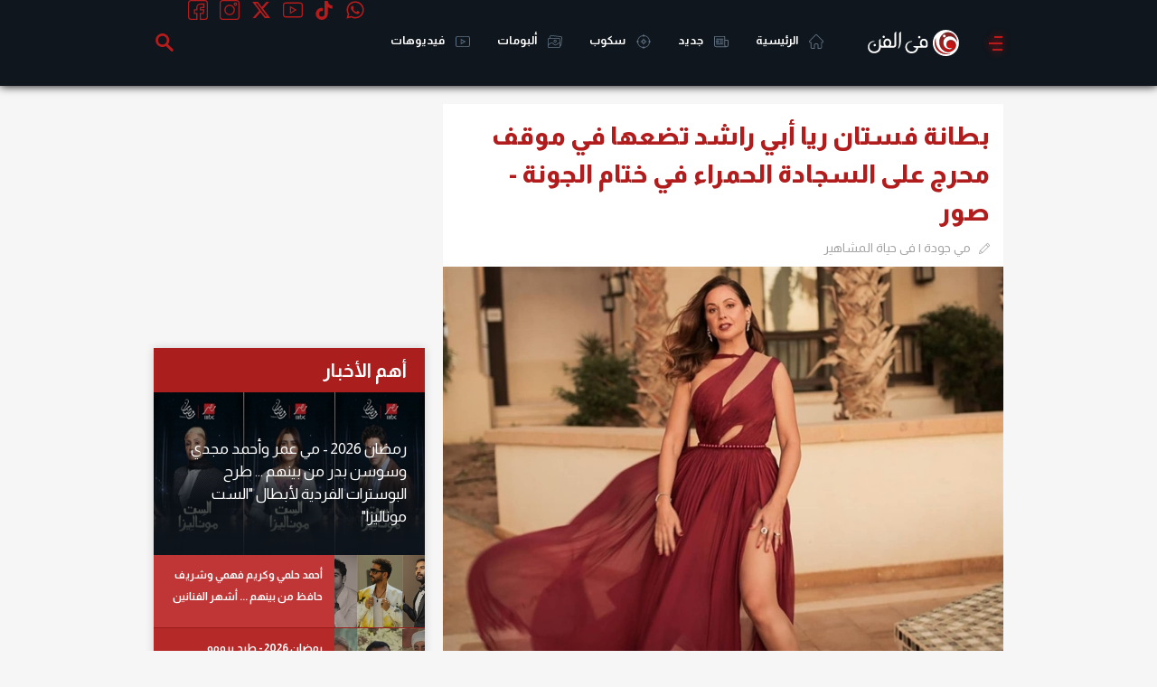

--- FILE ---
content_type: text/html; charset=utf-8
request_url: https://www.filfan.com/news/details/138753
body_size: 38467
content:
<!DOCTYPE html>
<html lang="ar">
<head>

    <!-- 1. Title and charset -->
    <meta charset="utf-8" />
    <title>بطانة فستان ريا أبي راشد تضعها في موقف محرج على السجادة الحمراء في ختام الجونة - صور | خبر | في الفن</title>
    <meta http-equiv="X-UA-Compatible" content="IE=edge,chrome=1">
    <meta name="viewport" content="width=device-width, initial-scale=1, maximum-scale=1">

    <!-- 2. Primary SEO meta -->
    <meta name="description" content="في موقف أعاد للأذهان مشهد الفنانة رانيا يوسف رغم غيابها عن حفل ختام مهرجان الجونة السينمائي في دورته الخامس، جاءت بطانة فستان الإعلامية ريا أبي راشد لتذكر الجميع بالممثلة الشهيرة." />
    <meta name="keywords" content="رانيا يوسف,ريا أبي راشد,مهرجان الجونة,مهرجان الجونة السينمائي,ختام مهرجان الجونة السينمائي,أخبار ريا أبي راشد,صور ريا أبي راشد" />
    <link rel="canonical" href="https://www.filfan.com/news/138753" />

    <!-- 3. Open Graph / Social -->
    <meta property="og:title" content="بطانة فستان ريا أبي راشد تضعها في موقف محرج على السجادة الحمراء في ختام الجونة - صور | خبر" />
    <meta property="og:description" content="في موقف أعاد للأذهان مشهد الفنانة رانيا يوسف رغم غيابها عن حفل ختام مهرجان الجونة السينمائي في دورته الخامس، جاءت بطانة فستان الإعلامية ريا أبي راشد لتذكر الجميع بالممثلة الشهيرة." />
    <meta property="og:url" content="https://www.filfan.com/news/138753" />
    <meta property="og:image" content="https://media.filfan.com/NewsPics/FilfanNew/large/352034_0.jpg" />
    <meta property="og:image:type" content="image/jpeg" />
    <meta property="og:image:width" content="710" />
    <meta property="og:image:height" content="340" />
    <meta property="og:locale" content="ar_AR" />
    <meta property="og:type" content="article" />

    <meta name="twitter:card" content="summary_large_image" />
    <meta name="twitter:site" content="@FilFan" />
    <meta name="twitter:title" content="بطانة فستان ريا أبي راشد تضعها في موقف محرج على السجادة الحمراء في ختام الجونة - صور | خبر">
    <meta name="twitter:description" content="في موقف أعاد للأذهان مشهد الفنانة رانيا يوسف رغم غيابها عن حفل ختام مهرجان الجونة السينمائي في دورته الخامس، جاءت بطانة فستان الإعلامية ريا أبي راشد لتذكر الجميع بالممثلة الشهيرة.">
    <meta name="twitter:url" content="https://www.filfan.com/news/138753" />
    <meta name="twitter:image:src" content="https://media.filfan.com/NewsPics/FilfanNew/large/352034_0.jpg">

    <link rel="amphtml" href="https://www.filfan.com/news/detailsamp/138753" />
    <meta property="article:section" content="حياة المشاهير" />
    <meta property="article:publisher" content="https://www.facebook.com/FilFan" />
    <meta property="article:author" content="https://www.facebook.com/FilFan" />
    <meta property="article:published_time" content="2021-10-23T00:08:18.0000000Z">
        <meta name="article:modified_time" content="2021-10-23T16:22:28.0630000Z">

    <script type="application/ld+json">
        {
          "@context": "https://schema.org",
          "@type": "NewsArticle",
          "mainEntityOfPage": {
            "@type": "WebPage",
            "@id": "https://www.filfan.com/news/138753"
          },
          "headline": "بطانة فستان ريا أبي راشد تضعها في موقف محرج على السجادة الحمراء في ختام الجونة - صور",
          "image": [
            "https://media.filfan.com/NewsPics/FilfanNew/large/352034_0.jpg"
          ],
          "datePublished": "2021-10-23T00:08:18.0000000Z",
          "dateModified": "2021-10-23T16:22:28.0630000Z",
          "author": {
            "@type": "Person",
            "name": "مي جودة"
          },
          "publisher": {
            "@type": "Organization",
            "name": "FilFan.com",
            "logo": {
              "@type": "ImageObject",
              "url": "https://www.filfan.com/images/logo.png"
            }
          }
        }
    </script>

    <!-- 4. Schema.org -->
    <script type="application/ld+json">
        {
          "@context": "https://schema.org",
          "@type": "Organization",
          "url": "https://www.filfan.com/",
          "logo": "https://www.filfan.com/images/logo.png"
        }
    </script>
    <script type="application/ld+json">
        {
          "@context": "https://schema.org",
          "@type": "WebSite",
          "url": "https://www.filfan.com/",
          "potentialAction": {
            "@type": "SearchAction",
            "target": "https://www.filfan.com/sections?search={search_term_string}",
            "query-input": "required name=search_term_string"
          }
        }
    </script>

    <!-- 5. Site verification / analytics -->
    <meta name="ahrefs-site-verification" content="5db60af2dfce64b247f9b78fd14512cfc841dfa10b5780f2ee448d6e98f19c91">
    <meta property="fb:app_id" content="1567934816759172" />
    <meta property="fb:pages" content="11073844781" />

    <!-- 6. Fonts and CSS -->
    <link href="https://fonts.googleapis.com/css2?family=Almarai:wght@400;700;800&display=swap" rel="stylesheet">
    
    
        <link rel="stylesheet" href="https://static.filfan.com/css/style.min.css?v=1.0.0.31" />
    

    <!-- 7. Icons -->
    <link rel="shortcut icon" href="/favicon.ico" type="image/x-icon" />
    <link rel="icon" type="image/png" href="/favico/16.png" sizes="16x16" />
    <link rel="icon" type="image/png" href="/favico/32.png" sizes="32x32" />
    <link rel="icon" type="image/png" href="/favico/48.png" sizes="48x48" />
    <link rel="icon" type="image/png" href="/favico/64.png" sizes="64x64" />
    <link rel="apple-touch-icon" href="/favico/57.png" sizes="57x57" />
    <link rel="apple-touch-icon" href="/favico/72.png" sizes="72x72" />
    <link rel="apple-touch-icon" href="/favico/76.png" sizes="76x76" />
    <link rel="apple-touch-icon" href="/favico/114.png" sizes="114x114" />
    <link rel="apple-touch-icon" href="/favico/120.png" sizes="152x152" />
    <link rel="apple-touch-icon" href="/favico/144.png" sizes="144x144" />
    <link rel="apple-touch-icon" href="/favico/152.png" sizes="120x120" />

    <!-- 8. App links -->
    <meta name="al:ios:app_store_id" content="994143148" />
    <meta name="al:ios:app_name" content="FilFan" />
    <meta name="al:ios:url" content="https://apps.apple.com/eg/app/filfan/id994143148" />
    <meta name="al:android:package" content="com.sarmady.filfan" />
    <meta name="al:android:app_name" content="FilFan" />
    <meta name="al:android:url" content="https://play.google.com/store/apps/details?id=com.sarmady.filfan" />
    <meta name="apple-itunes-app" content="app-id=994143148" />
    <meta name="google-play-app" content="app-id=com.sarmady.filfan" />

    <!-- 9. Progressive Web App / mobile settings -->
    <meta name="theme-color" content="#0f161d" />
    <meta name="apple-mobile-web-app-status-bar-style" content="black" />
    <meta name="apple-mobile-web-app-capable" content="yes" />
    <meta name="mobile-web-app-capable" content="yes" />

    <!-- 10. Misc -->
    <meta name="copyright" content="Copyright &amp;copy; 2026 All rights reserved." />
    <meta name="rating" content="safe for kids" />
    <link rel="search" type="application/opensearchdescription+xml" title="FilFan" href="/opensearch.xml">

    <!-- 11. Inline JS (defer if possible) -->
    <script>
        function getCookie(name) { var cookie = document.cookie.match('(^|[^;]+)\\s*' + name + '\\s*=\\s*([^;]+)'); return cookie ? cookie.pop() : null; }
        function setCookie(name, value, days, path) { var date = new Date(); date.setTime(date.getTime() + (days * 24 * 60 * 60 * 1000)); document.cookie = name + "=" + value + "; " + "expires=" + date.toUTCString() + ";path=" + (path || "/"); }
        var dataLayer = dataLayer || [];
        var settings = { isMobile: navigator.userAgent.toLowerCase().match(/(iphone|ipod|ipad|android|iemobile|blackberry|bada)/i) != null };
        dataLayer.push({ "Device": (settings.isMobile ? "Mobile" : "Desktop") });
        settings.monetization = true;
        dataLayer.push({ "MonetizationEnabled": settings.monetization });
        var ipInfo = eval('(' + getCookie('IPInfo') + ')');
        if (!ipInfo) {
            var request = new XMLHttpRequest();
            request.open("GET", "//ip2location.sarmady.net/api/GeoIP", false);
            request.onload = function () {
                if (request.status === 200) {
                    setCookie('IPInfo', request.responseText, 7, "/");
                    ipInfo = eval('(' + request.responseText + ')');
                    dataLayer.push({ "Country": ipInfo.country });
                    settings.country = ipInfo.country;
                } else { console.log("Location request failed:" + request.status); }
            };
            request.send();
        } else { dataLayer.push({ 'Country': ipInfo.country }); settings.country = ipInfo.country; }
    </script>

    <!-- 12. Sections and Ads -->
    
        <!-- Agora Header Bidding -->
    <script src="https://cdn.pabidding.io/c/filfan.com.min.js"></script>
    <script async src='https://www.googletagservices.com/tag/js/gpt.js'></script>
    <script>
        var googletag = googletag || {};
        googletag.cmd = googletag.cmd || [];
        var definedGPTSlots = [];
    </script>
    <script>
        googletag.cmd.push(function () {
            googletag.pubads().setTargeting('FilFan-Key-Targeting', ["inner","news","details","section حياة المشاهير","رانيا يوسف","ريا أبي راشد","مهرجان الجونة","مهرجان الجونة السينمائي","ختام مهرجان الجونة السينمائي","أخبار ريا أبي راشد","صور ريا أبي راشد"]);
            googletag.pubads().collapseEmptyDivs();
            googletag.enableServices();
        });
        dataLayer.push({ 'Keywords': 'inner,news,details,section حياة المشاهير,رانيا يوسف,ريا أبي راشد,مهرجان الجونة,مهرجان الجونة السينمائي,ختام مهرجان الجونة السينمائي,أخبار ريا أبي راشد,صور ريا أبي راشد' });
    </script>

    <script async src="//pagead2.googlesyndication.com/pagead/js/adsbygoogle.js"></script>
</head>

<body>
    <noscript><iframe src="https://www.googletagmanager.com/ns.html?id=GTM-KFM6QG" height="0" width="0" style="display:none;visibility:hidden"></iframe></noscript>
    <script>(function ($d, $s, $t) { var el = $d.createElement($t); el.async = 1; el.onload = function () { sAuth.init(); }; el.src = $s; $d.body.appendChild(el); })(document, 'https://www.sarmady.net/lap/services/SAH021019.min.js', 'script');</script>
    <script>
        var networkConnection = navigator.connection || navigator.mozConnection || navigator.webkitConnection;
        if ((networkConnection && networkConnection.effectiveType === 'slow-2g') || (networkConnection && networkConnection.effectiveType === '2g') || navigator.userAgent.match('Moto G')) {
            googletag.cmd.push(function () {
                var adGPTUnits = document.getElementsByClassName('Mobile GPT MediumRectangle');
                for (var adSlotCount = 0; adSlotCount < adGPTUnits.length; adSlotCount++) {
                    adGPTUnits[adSlotCount].id = 'GPT-MediumRectangle-' + adSlotCount;
                    definedGPTSlots.push(googletag.defineSlot('/2023622/FilFan-2.0/mobile-mediumrectangle', [[250, 250], [300, 250], 'fluid', [200, 200]], adGPTUnits[adSlotCount].id).addService(googletag.pubads()).setTargeting('Position', ["Pos" + (adSlotCount + 1)]));
                    //definedGPTSlots.push(googletag.defineSlot('/7524/FilFan-2.0/Mobile/MediumRectangle', [[300, 250]], adGPTUnits[adSlotCount].id).addService(googletag.pubads()).setTargeting('Position', ["Pos" + (adSlotCount + 1)]));
                    googletag.enableServices();
                    googletag.display(adGPTUnits[adSlotCount].id);
                    if (adSlotCount == 1) break;
                }
            });

            googletag.cmd.push(function () {
                var adGPTUnits = document.getElementsByClassName('Mobile GPT HalfPage');
                for (var adSlotCount = 0; adSlotCount < adGPTUnits.length; adSlotCount++) {
                    adGPTUnits[adSlotCount].id = 'GPT-HalfPage-' + adSlotCount;
                    definedGPTSlots.push(googletag.defineSlot('/2023622/FilFan-2.0/mobile-halfpage', [[300, 600], 'fluid', [300, 250]], adGPTUnits[adSlotCount].id).addService(googletag.pubads()).setTargeting('Position', ["Pos" + (adSlotCount + 1)]));
                    //definedGPTSlots.push(googletag.defineSlot('/7524/FilFan-2.0/Mobile/HalfPage', [[300, 600]], adGPTUnits[adSlotCount].id).addService(googletag.pubads()).setTargeting('Position', ["Pos" + (adSlotCount + 1)]));
                    googletag.enableServices();
                    googletag.display(adGPTUnits[adSlotCount].id);
                }
            });
        }
        else {
            (function (w, d, s, l, i) { w[l] = w[l] || []; w[l].push({ 'gtm.start': new Date().getTime(), event: 'gtm.js' }); var f = d.getElementsByTagName(s)[0], j = d.createElement(s), dl = l != 'dataLayer' ? '&l=' + l : ''; j.async = true; j.src = 'https://www.googletagmanager.com/gtm.js?id=' + i + dl; f.parentNode.insertBefore(j, f); })(window, document, 'script', 'dataLayer', 'GTM-KFM6QG');

        }
    </script>
        <div style="display:none">
        <svg xmlns="http://www.w3.org/2000/svg" version="1.1">
            <defs>
            <symbol id="twitter" viewBox="0 0 20 20">
                <path d="M10 0C4.5 0 0 4.5 0 10s4.5 10 10 10 10-4.5 10-10S15.5 0 10 0zm0 18.9c-4.9 0-8.9-4-8.9-8.9s4-8.9 8.9-8.9 8.9 4 8.9 8.9-4 8.9-8.9 8.9z" />
                <path d="M12 8.4c.3 0 .6-.3.6-.6s-.3-.6-.6-.6H8.6v-.5c0-.3-.3-.6-.6-.6s-.6.3-.6.6v3.8c0 1.9 1.5 3.4 3.4 3.4H12c.3 0 .6-.3.6-.6s-.3-.6-.6-.6h-1.2c-1.2 0-2.2-1-2.2-2.2V8.4H12z" />
            </symbol>
            <symbol id="whatsapp_ico" viewBox="0 0 90 90">
                <path id="WhatsApp" d="M90 43.84c0 24.214-19.78 43.842-44.182 43.842-7.747 0-15.025-1.98-21.357-5.455L0 90l7.975-23.522c-4.023-6.606-6.34-14.354-6.34-22.637C1.635 19.63 21.415 0 45.818 0 70.223 0 90 19.628 90 43.84zM45.818 6.983c-20.484 0-37.146 16.535-37.146 36.86 0 8.064 2.63 15.533 7.076 21.61l-4.64 13.688 14.274-4.534c5.865 3.85 12.89 6.097 20.437 6.097 20.48 0 37.142-16.532 37.142-36.856S66.3 6.984 45.818 6.984zm22.31 46.956c-.272-.45-.993-.72-2.075-1.257-1.084-.537-6.41-3.138-7.4-3.495-.993-.36-1.717-.54-2.438.535-.72 1.076-2.797 3.495-3.43 4.212-.632.72-1.263.81-2.347.27-1.082-.536-4.57-1.672-8.708-5.332-3.22-2.848-5.393-6.364-6.025-7.44-.63-1.076-.066-1.657.475-2.192.488-.48 1.084-1.254 1.625-1.88.543-.628.723-1.075 1.082-1.793.363-.72.182-1.346-.09-1.885-.27-.537-2.438-5.825-3.34-7.977-.902-2.15-1.803-1.793-2.436-1.793-.63 0-1.35-.09-2.072-.09s-1.896.27-2.89 1.344c-.99 1.076-3.788 3.676-3.788 8.963 0 5.287 3.88 10.396 4.42 11.112.54.716 7.49 11.92 18.5 16.223 11.01 4.3 11.01 2.865 12.997 2.685 1.984-.18 6.406-2.6 7.312-5.106.9-2.513.9-4.664.63-5.112z" fill="#47b352" />
            </symbol>
            <symbol id="tiktok" viewbox="0 0 256 256">
                <g id="Group_254" data-name="Group 254" transform="translate(-121 -585)">
                    <path id="Ellipse_3100" data-name="Ellipse 3100" d="M128,10A118,118,0,1,0,246,128,118.134,118.134,0,0,0,128,10m0-10A128,128,0,1,1,0,128,128,128,0,0,1,128,0Z" transform="translate(121 585)" />
                    <g id="页面-1" transform="translate(158 622)">
                        <g id="Brand">
                            <g id="tiktok_line">
                                <path id="MingCute" d="M182.991,0V182.991H0V0ZM96.021,177.332l-.088.013-.541.271-.145.028h0l-.116-.028-.541-.271a.164.164,0,0,0-.18.041l-.031.083-.13,3.258.038.156.084.093.79.564.113.03h0l.09-.03.79-.564.1-.122h0l.026-.127-.13-3.258a.164.164,0,0,0-.123-.137Zm2.02-.858-.106.015-1.408.7-.075.078h0l-.021.085.136,3.275.037.1h0l.065.054,1.532.707a.191.191,0,0,0,.217-.061l.031-.107-.26-4.687a.194.194,0,0,0-.147-.162Zm-5.455.015a.175.175,0,0,0-.209.04l-.043.106-.26,4.687a.174.174,0,0,0,.128.178l.12-.011,1.532-.707.072-.062h0l.03-.09.136-3.275-.024-.1h0L94,177.194Z" fill="none" />
                                <path id="路径" d="M73.622,3a7.625,7.625,0,0,1,7.625,7.625,30.528,30.528,0,0,0,24.393,29.888A7.625,7.625,0,1,1,102.6,55.456,45.646,45.646,0,0,1,81.246,44.715v65.03A38.123,38.123,0,1,1,43.123,71.622a7.625,7.625,0,0,1,0,15.249A22.874,22.874,0,1,0,66,109.745V10.625A7.625,7.625,0,0,1,73.622,3Z" transform="translate(33.123 19.874)" fill-rule="evenodd" />
                            </g>
                        </g>
                    </g>
                </g>
            </symbol>
                <symbol id="coupon_icon" viewBox="0 0 31.5 23.6">
                    <g>
                        <path d="M15.7,23.6c-4.1,0-8.3,0-12.4,0c-2.1,0-3.3-1.2-3.3-3.3c0-1.5,0-2.9,0-4.4c0-0.9,0.3-1.2,1.2-1.2c1.6-0.1,2.8-1.4,2.8-2.9
			c0-1.6-1.2-2.8-2.8-3C0.3,8.8,0,8.5,0,7.6c0-1.5,0-3,0-4.5C0,1.3,1.3,0,3.1,0C11.5,0,20,0,28.4,0c1.8,0,3,1.3,3,3
			c0,1.6,0,3.1,0,4.7c0,0.8-0.3,1.1-1.1,1.2c-1.6,0.1-2.8,1.4-2.8,2.9c0,1.6,1.2,2.8,2.8,3c0.8,0.1,1.1,0.4,1.1,1.2c0,1.5,0,3,0,4.5
			c0,1.9-1.2,3.1-3.1,3.1C24.1,23.6,19.9,23.6,15.7,23.6z M29.5,16.6c-2.5-0.8-3.9-2.5-3.9-4.7c-0.1-2.4,1.2-4,3.9-5
			c0-1.2,0-2.4,0-3.5c0-1.1-0.3-1.4-1.4-1.4C19.9,2,11.6,2,3.4,2C3.2,2,3,2,2.8,2C2.4,2.1,2,2.3,2,2.8C2,4.2,2,5.6,2,7
			c2.5,0.8,3.9,2.5,3.9,4.7c0.1,2.4-1.2,4-3.9,5c0,1.2,0,2.4,0,3.5c0,1.1,0.3,1.4,1.4,1.4c8.2,0,16.5,0,24.7,0c0.1,0,0.3,0,0.4,0
			c0.6,0,1-0.4,1-1C29.5,19.3,29.5,18,29.5,16.6z" />
                        <path d="M13.7,20c-0.6-0.2-1.2-0.5-1.8-0.7c2-5.2,3.9-10.4,5.9-15.7C18.4,3.8,19,4,19.6,4.3C17.6,9.5,15.7,14.7,13.7,20z" />
                        <path d="M14,9.2c0,1.6-1.3,2.9-2.9,2.9c-1.6,0-3-1.3-3-3c0-1.6,1.3-2.9,3-2.9C12.7,6.3,14,7.6,14,9.2z M12.1,9.2c0-0.5-0.4-1-1-1
			c-0.5,0-1,0.4-1,1c0,0.5,0.5,1,1,1C11.6,10.2,12,9.7,12.1,9.2z" />
                        <path d="M21.2,18.2c-1.6,0-2.9-1.3-2.9-3c0-1.6,1.4-2.9,3-2.9c1.6,0,2.9,1.4,2.9,3C24.2,16.9,22.9,18.2,21.2,18.2z M21.2,16.2
			c0.5,0,1-0.4,1-0.9c0-0.5-0.4-1-1-1c-0.5,0-1,0.4-1,1C20.3,15.8,20.7,16.2,21.2,16.2z" />
                    </g>
                </symbol>
                <symbol id="huawei_icon" viewBox="0 0 512.001 512.001">
                    <g>
                        <path d="M79.791,69.889c-0.759-0.941-2.158-1.005-3.007-0.144c-7.963,8.077-42.824,45.746-39.978,83.49
		c1.668,31.302,24.619,50.224,25.898,51.256c1,0.807,34.7,36.861,155.598,97.064c0.313,0.068,1.452,0.461,2.118-0.367
		c0,0,0.937-0.747,0.448-1.934C165.309,177.887,90.885,83.638,79.791,69.889z" />
                        <path d="M205.814,333.673c-0.393-1.345-2.037-1.345-2.037-1.345v-0.081l-154.034,5.38
		c-1.542,0.054-2.452,1.742-1.664,3.068c17.24,29.01,45.112,50.894,74.051,43.821c20.681-5.111,67.496-37.798,82.943-48.863h-0.041
		C206.201,334.527,205.814,333.673,205.814,333.673z" />
                        <path d="M207.605,317.232C143.62,274.058,24.143,209.535,6.656,200.139
		c-1.121-0.602-2.523-0.033-2.882,1.188c-10.777,36.618,4.951,65.76,4.951,65.76c17.065,36.082,49.639,47.023,49.639,47.023
		c15.1,6.164,30.15,6.57,30.15,6.57c2.341,0.434,93.585,0.068,118.048-0.055c1.043-0.026,1.58-1.037,1.58-1.037
		C208.937,318.333,207.605,317.232,207.605,317.232z" />
                        <path d="M193.297,5.001c-41.743,10.835-64.626,53.171-51.339,98.498c0.01,0.033,0.017,0.063,0.025,0.097
		c13.929,61.718,82.337,163.089,97.049,184.355c1.024,1.046,1.86,0.603,1.86,0.603c1.574-0.4,1.452-1.939,1.452-1.939l0.035,0.02
		c20.978-209.73-17.293-276.71-23.052-285.449c-0.421-0.639-1.165-0.981-1.924-0.885C209.821,1.268,193.297,5.001,193.297,5.001z" />
                        <path d="M370.294,53.658c-0.011-0.03-0.02-0.059-0.029-0.09c-0.383-1.377-11.064-38.533-52.032-48.505
		c0,0-11.249-2.846-23.523-4.714c-5.072-0.772-46.689,72.097-25.19,286.457c0.192,1.404,1.21,1.731,1.21,1.731
		c1.513,0.609,2.266-0.858,2.266-0.858l0.009,0.022c15.135-21.849,83.166-122.737,97.011-184.157
		C370.016,103.543,377.51,73.816,370.294,53.658z" />
                        <path d="M307.978,332.383c0,0-0.103,0.014-0.261,0.056c-1.177,0.308-1.87,1.63-1.34,2.725
		c0.096,0.198,0.232,0.386,0.422,0.544v0.02c15.054,10.808,60.748,42.754,82.751,48.933c0,0,39.357,13.414,74.255-43.902
		c0.805-1.323-0.107-3.03-1.655-3.084l-154.16-5.321L307.978,332.383z" />
                        <path d="M508.229,201.052c-0.37-1.236-1.763-1.838-2.899-1.225c-17.441,9.411-136.803,74.143-200.799,117.27
		v0.028c-1.74,1.165-0.664,3.474,0.788,3.474c24.772,0.055,118.55,0.177,120.892-0.229c0,0,12.087-0.544,27.074-6.26
		c0,0,33.355-10.602,50.689-48.488C503.974,265.622,518.728,236.104,508.229,201.052z" />
                        <path d="M475.154,153.029c2.466-39.029-32.047-75.503-39.965-83.328c-0.852-0.842-2.235-0.768-2.988,0.164
		c-11.01,13.64-85.268,107.631-140.797,228.77h0.026c-0.887,1.91,1.085,3.583,2.554,2.736
		c115.97-57.715,149.49-92.114,155.29-96.876C450.486,203.5,473.846,183.934,475.154,153.029z" />
                    </g>
                    <g>
                        <path d="M216.431,289.708C113.219,235.67,87.78,207.528,83.997,204.489
		c-1.279-1.032-24.23-19.954-25.898-51.256c-2.146-28.45,17.131-56.852,30.165-72.575c-3.968-5.145-6.877-8.794-8.472-10.77
		c-0.759-0.94-2.158-1.005-3.006-0.144c-7.963,8.077-42.824,45.746-39.978,83.49c1.668,31.302,24.619,50.224,25.898,51.256
		c1.003,0.811,34.753,36.888,155.598,97.064c0.313,0.068,1.452,0.461,2.118-0.367c0,0,0.936-0.747,0.447-1.934
		C219.403,296.05,217.921,292.872,216.431,289.708z" />
                        <path d="M109.805,320.68c0,0-15.05-0.406-30.15-6.57c0,0-32.573-10.941-49.638-47.023
		c0,0-13.54-25.121-6.861-58.017c-7.838-4.267-13.589-7.366-16.5-8.931c-1.121-0.602-2.523-0.033-2.882,1.188
		c-10.777,36.618,4.951,65.76,4.951,65.76c17.065,36.082,49.638,47.023,49.638,47.023c15.1,6.164,30.15,6.57,30.15,6.57
		c1.012,0.188,18.661,0.226,40.341,0.199C117.904,320.859,110.453,320.8,109.805,320.68z" />
                        <path d="M244.434,264.27c-25.752-39.397-70.229-112.241-81.159-160.673
		c-0.008-0.034-0.015-0.063-0.025-0.097c-13.287-45.327,9.596-87.664,51.339-98.499c0,0,2.616-0.591,6.24-1.363
		c-0.619-1.075-1.13-1.888-1.502-2.453c-0.421-0.639-1.165-0.981-1.924-0.884c-7.583,0.967-24.106,4.7-24.106,4.7
		c-41.743,10.835-64.626,53.171-51.339,98.498c0.01,0.033,0.017,0.063,0.025,0.097c13.929,61.718,82.337,163.089,97.049,184.355
		c1.024,1.046,1.86,0.603,1.86,0.603c1.574-0.4,1.452-1.939,1.452-1.939l0.035,0.02C243.144,278.984,243.822,271.545,244.434,264.27
		z" />
                        <path d="M312.528,3.726c-4.434-0.987-10.965-2.335-17.818-3.377c-5.072-0.772-46.689,72.097-25.19,286.457
		c0.192,1.404,1.21,1.732,1.21,1.732c1.513,0.609,2.266-0.858,2.266-0.858l0.009,0.022c3.208-4.631,8.798-12.823,15.739-23.427
		C274.425,93.143,301.875,19.579,312.528,3.726z" />
                        <path d="M328.997,333.079l-21.006-0.725l-0.013,0.028c0,0-0.103,0.014-0.261,0.056
		c-1.177,0.308-1.87,1.63-1.34,2.726c0.096,0.198,0.232,0.386,0.422,0.544v0.02c15.054,10.808,60.748,42.754,82.752,48.933
		c0,0,10.195,3.469,24.804-0.673C390.705,376.347,345.38,344.809,328.997,333.079z" />
                        <path d="M511.535,217.87c-0.536-5.384-1.57-11.022-3.306-16.818c-0.37-1.236-1.763-1.838-2.899-1.225
		c-17.441,9.411-136.803,74.143-200.799,117.27v0.028c-1.74,1.165-0.665,3.474,0.788,3.474c6.521,0.014,17.826,0.033,30.984,0.046
		C388.761,286.386,466.653,242.601,511.535,217.87z" />
                        <path d="M445.108,80.519c-4.305-5.122-7.941-8.863-9.919-10.817c-0.852-0.842-2.235-0.768-2.988,0.164
		c-11.01,13.64-85.268,107.631-140.797,228.77h0.026c-0.887,1.91,1.085,3.583,2.554,2.736c8.005-3.984,15.603-7.852,22.841-11.612
		C363.763,190.08,422.269,110.114,445.108,80.519z" />
                    </g>
                    <g>
                        <path d="M59.536,461.782H19.737c-0.546,0-0.988-0.442-0.988-0.988v-31.381c0-0.546-0.442-0.988-0.988-0.988
		H0.988c-0.546,0-0.988,0.442-0.988,0.988v80.434c0,0.546,0.442,0.988,0.988,0.988H17.76c0.546,0,0.988-0.442,0.988-0.988v-32.414
		c0-0.546,0.442-0.988,0.988-0.988h39.799c0.546,0,0.988,0.442,0.988,0.988v32.414c0,0.546,0.442,0.988,0.988,0.988h16.827
		c0.546,0,0.988-0.442,0.988-0.988v-80.434c0-0.546-0.442-0.988-0.988-0.988H61.512c-0.546,0-0.988,0.442-0.988,0.988v31.381
		C60.524,461.339,60.082,461.782,59.536,461.782z" />
                        <path d="M153.458,477.816c0,14.541-4.452,20.596-19.987,20.596c-15.53,0-20.12-6.055-20.12-20.596v-48.397
		c0-0.546-0.442-0.988-0.988-0.988h-16.65c-0.546,0-0.988,0.442-0.988,0.988v48.818c0,10.453,0.976,17.705,5.077,22.129
		c7.291,8.093,18.139,11.35,33.67,11.35c15.535,0,26.177-3.258,33.523-11.35c3.992-4.33,5.238-11.593,5.238-22.129v-48.818
		c0-0.546-0.442-0.988-0.988-0.988h-16.798c-0.546,0-0.988,0.442-0.988,0.988L153.458,477.816L153.458,477.816z" />
                        <path d="M213.393,429.001l-36.865,80.434c-0.3,0.655,0.178,1.4,0.898,1.4h17.663
		c0.403,0,0.765-0.244,0.916-0.617l7.448-18.384c0.151-0.373,0.513-0.617,0.916-0.617h37.412c0.398,0,0.758,0.239,0.912,0.607
		l7.707,18.405c0.154,0.367,0.513,0.607,0.912,0.607h18.692c0.721,0,1.199-0.747,0.897-1.402L233.81,429
		c-0.161-0.35-0.512-0.574-0.897-0.574h-18.622C213.905,428.424,213.554,428.649,213.393,429.001z M210.351,475.162l11.599-28.097
		c0.334-0.809,1.478-0.817,1.822-0.011l12.01,28.097c0.279,0.652-0.2,1.377-0.909,1.377h-23.609
		C210.561,476.528,210.083,475.813,210.351,475.162z" />
                        <path d="M359.231,488.744l-18.807-59.629c-0.13-0.411-0.511-0.691-0.943-0.691H318.83
		c-0.445,0-0.835,0.298-0.953,0.727l-16.309,59.458c-0.259,0.946-1.589,0.977-1.893,0.045l-19.405-59.548
		c-0.133-0.407-0.512-0.682-0.94-0.682h-18.01c-0.685,0-1.162,0.679-0.93,1.324l29.007,80.434c0.141,0.392,0.513,0.653,0.93,0.653
		h21.399c0.447,0,0.838-0.299,0.954-0.73l15.543-57.503c0.258-0.956,1.606-0.98,1.898-0.034l17.786,57.571
		c0.128,0.414,0.511,0.697,0.944,0.697h21.573c0.425,0,0.803-0.272,0.937-0.675l26.878-80.434c0.214-0.64-0.262-1.301-0.937-1.301
		h-17.111c-0.435,0-0.819,0.285-0.946,0.701l-18.125,59.609C360.836,489.663,359.523,489.67,359.231,488.744z" />
                        <path d="M402.713,471.136c0,14.921,4.468,25.728,13.659,32.462c8.689,6.407,17.017,7.237,27.82,7.237h30.686
		c0.546,0,0.988-0.442,0.988-0.988v-12.361c0-0.546-0.442-0.988-0.988-0.988h-29.804c-14.416,0-20.814-5.181-21.221-19.186
		c-0.016-0.554,0.437-1.015,0.992-1.015h50.033c0.546,0,0.988-0.442,0.988-0.988v-12.401c0-0.546-0.442-0.988-0.988-0.988h-49.849
		c-0.576,0-1.04-0.496-0.989-1.07c1.081-12.199,7.864-18.048,21.034-18.048h29.804c0.546,0,0.988-0.442,0.988-0.988v-12.401
		c0-0.546-0.442-0.988-0.988-0.988h-30.19C415.998,428.424,402.713,442.015,402.713,471.136z" />
                        <path d="M492.415,429.412v80.428c0,0.546,0.442,0.988,0.988,0.988h17.609c0.546,0,0.988-0.442,0.988-0.988
		v-80.428c0-0.546-0.442-0.988-0.988-0.988h-17.609C492.857,428.424,492.415,428.867,492.415,429.412z" />
                    </g>
                    <path d="M71.37,343.942h-0.004c-0.053-0.083-0.954-1.276-1.754-2.85c-0.079-0.133-0.161-0.264-0.24-0.396
	c-0.119-0.2-0.188-0.408-0.233-0.618c-0.424-1.003-0.741-2.085-0.765-3.101l-18.63,0.651c-1.542,0.054-2.452,1.742-1.663,3.068
	c17.14,28.841,44.788,50.626,73.545,43.929C101.993,380.177,84.116,364.049,71.37,343.942z" />
                </symbol>
                <symbol id="search_icon" viewBox="-1 0 136 136.21852">
                    <path d="M 93.148438 80.832031 C 109.5 57.742188 104.03125 25.769531 80.941406 9.421875 C 57.851562 -6.925781 25.878906 -1.460938 9.53125 21.632812 C -6.816406 44.722656 -1.351562 76.691406 21.742188 93.039062 C 38.222656 104.707031 60.011719 105.605469 77.394531 95.339844 L 115.164062 132.882812 C 119.242188 137.175781 126.027344 137.347656 130.320312 133.269531 C 134.613281 129.195312 134.785156 122.410156 130.710938 118.117188 C 130.582031 117.980469 130.457031 117.855469 130.320312 117.726562 Z M 51.308594 84.332031 C 33.0625 84.335938 18.269531 69.554688 18.257812 51.308594 C 18.253906 33.0625 33.035156 18.269531 51.285156 18.261719 C 69.507812 18.253906 84.292969 33.011719 84.328125 51.234375 C 84.359375 69.484375 69.585938 84.300781 51.332031 84.332031 C 51.324219 84.332031 51.320312 84.332031 51.308594 84.332031 Z M 51.308594 84.332031 " />
                </symbol>
                <symbol id="social_icon" viewBox="-21 0 512 512">
                    <path d="m453.332031 85.332031c0 38.292969-31.039062 69.335938-69.332031 69.335938s-69.332031-31.042969-69.332031-69.335938c0-38.289062 31.039062-69.332031 69.332031-69.332031s69.332031 31.042969 69.332031 69.332031zm0 0" />
                    <path d="m384 170.667969c-47.0625 0-85.332031-38.273438-85.332031-85.335938 0-47.058593 38.269531-85.332031 85.332031-85.332031s85.332031 38.273438 85.332031 85.332031c0 47.0625-38.269531 85.335938-85.332031 85.335938zm0-138.667969c-29.417969 0-53.332031 23.9375-53.332031 53.332031 0 29.398438 23.914062 53.335938 53.332031 53.335938s53.332031-23.9375 53.332031-53.335938c0-29.394531-23.914062-53.332031-53.332031-53.332031zm0 0" />
                    <path d="m453.332031 426.667969c0 38.289062-31.039062 69.332031-69.332031 69.332031s-69.332031-31.042969-69.332031-69.332031c0-38.292969 31.039062-69.335938 69.332031-69.335938s69.332031 31.042969 69.332031 69.335938zm0 0" />
                    <path d="m384 512c-47.0625 0-85.332031-38.273438-85.332031-85.332031 0-47.0625 38.269531-85.335938 85.332031-85.335938s85.332031 38.273438 85.332031 85.335938c0 47.058593-38.269531 85.332031-85.332031 85.332031zm0-138.667969c-29.417969 0-53.332031 23.9375-53.332031 53.335938 0 29.394531 23.914062 53.332031 53.332031 53.332031s53.332031-23.9375 53.332031-53.332031c0-29.398438-23.914062-53.335938-53.332031-53.335938zm0 0" />
                    <path d="m154.667969 256c0 38.292969-31.042969 69.332031-69.335938 69.332031-38.289062 0-69.332031-31.039062-69.332031-69.332031s31.042969-69.332031 69.332031-69.332031c38.292969 0 69.335938 31.039062 69.335938 69.332031zm0 0" />
                    <path d="m85.332031 341.332031c-47.058593 0-85.332031-38.269531-85.332031-85.332031s38.273438-85.332031 85.332031-85.332031c47.0625 0 85.335938 38.269531 85.335938 85.332031s-38.273438 85.332031-85.335938 85.332031zm0-138.664062c-29.417969 0-53.332031 23.933593-53.332031 53.332031s23.914062 53.332031 53.332031 53.332031c29.421875 0 53.335938-23.933593 53.335938-53.332031s-23.914063-53.332031-53.335938-53.332031zm0 0" />
                    <path d="m135.703125 245.761719c-7.425781 0-14.636719-3.863281-18.5625-10.773438-5.824219-10.21875-2.238281-23.253906 7.980469-29.101562l197.949218-112.851563c10.21875-5.867187 23.253907-2.28125 29.101563 7.976563 5.824219 10.21875 2.238281 23.253906-7.980469 29.101562l-197.953125 112.851563c-3.328125 1.898437-6.953125 2.796875-10.535156 2.796875zm0 0" />
                    <path d="m333.632812 421.761719c-3.585937 0-7.210937-.898438-10.539062-2.796875l-197.953125-112.851563c-10.21875-5.824219-13.800781-18.859375-7.976563-29.101562 5.800782-10.238281 18.855469-13.84375 29.097657-7.976563l197.953125 112.851563c10.21875 5.824219 13.800781 18.859375 7.976562 29.101562-3.945312 6.910157-11.15625 10.773438-18.558594 10.773438zm0 0" />
                </symbol>
                <symbol id="eye2_icon" viewBox="0 0 512 512">
                    <path d="m509.796 326.874c-44.857-87.465-142.483-166.874-253.796-166.874-112.094 0-209.436 80.377-253.796 166.874-2.938 5.729-2.938 12.523 0 18.253 44.857 87.464 142.483 166.873 253.796 166.873 126.04 0 218.947-98.922 253.796-166.874 2.938-5.729 2.938-12.523 0-18.252zm-253.796 145.126c-90.776 0-166.974-60.307-212.956-136 45.473-74.855 121.428-136 212.956-136 91.137 0 167.232 60.735 212.956 136-46.194 76.038-122.697 136-212.956 136zm-249.697-360.828c7.39-8.209 20.037-8.871 28.246-1.48l44.544 40.107c8.208 7.392 8.871 20.037 1.48 28.246-7.391 8.21-20.038 8.87-28.246 1.48l-44.544-40.108c-8.208-7.39-8.871-20.036-1.48-28.245zm229.697-11.172v-80c0-11.045 8.954-20 20-20s20 8.955 20 20v80c0 11.045-8.954 20-20 20s-20-8.955-20-20zm-126.8-44.545c-4.493-10.091.045-21.913 10.136-26.406 10.092-4.493 21.913.045 26.406 10.136l30.587 68.7c4.493 10.09-.045 21.913-10.136 26.406-10.062 4.479-21.898-.014-26.406-10.136zm322.227 122.59c-7.391-8.208-6.729-20.854 1.48-28.246l44.544-40.107c8.208-7.391 20.855-6.729 28.246 1.48 7.391 8.208 6.729 20.854-1.48 28.245l-44.544 40.108c-8.211 7.392-20.856 6.727-28.246-1.48zm-95.757-70.16 30.587-68.7c4.493-10.091 16.315-14.629 26.406-10.136s14.629 16.315 10.136 26.406l-30.587 68.699c-4.513 10.137-16.36 14.609-26.406 10.137-10.09-4.493-14.628-16.315-10.136-26.406zm-79.67 129.865c-54.175 0-98.25 44.075-98.25 98.25s44.075 98.25 98.25 98.25 98.25-44.075 98.25-98.25-44.075-98.25-98.25-98.25zm0 156.5c-32.119 0-58.25-26.131-58.25-58.25s26.131-58.25 58.25-58.25 58.25 26.131 58.25 58.25-26.131 58.25-58.25 58.25z" />
                </symbol>
                <symbol id="editor_icon" viewBox="0 0 512 512">
                    <path d="M509.071,86.613l-39.176-39.176c-3.904-3.905-10.236-3.903-14.142,0l-26.085,26.085c-1.318-3.99-5.08-6.875-9.508-6.875
			H279.817c-19.155,0-36.105,9.62-46.273,24.283c-10.168-14.663-27.118-24.283-46.273-24.283H46.917
			c-5.523,0-10.012,4.489-10.012,10.012v16.697H10c-5.523,0-10,4.478-10,10v354.135c0,5.522,4.477,10,10,10h447.076
			c5.523,0,10-4.478,10-10V142.752l41.996-41.996C512.977,96.85,512.976,90.518,509.071,86.613z M223.538,447.491H20V113.356h16.905
			v292.909c0,5.522,4.477,10,10,10h176.633V447.491z M223.538,396.265H56.905v-28.357h130.366c13.677,0,26.413,4.944,36.267,14
			V396.265z M187.271,347.907H56.905V86.647h130.366c20.002,0,36.273,16.272,36.273,36.273v167.481c0,5.522,4.477,10,10,10
			s10-4.478,10-10v-167.48c0-20.001,16.272-36.273,36.273-36.273H410.17v6.371L297.345,205.844c-1.367,1.367-2.309,3.102-2.71,4.993
			l-10.568,49.744c-0.704,3.312,0.316,6.755,2.71,9.149c1.895,1.895,5.723,3.269,9.149,2.71l49.744-10.567
			c1.891-0.401,3.625-1.343,4.993-2.71l59.507-59.507v148.251H279.817c-16.901,0-33.297,5.837-46.273,16.26
			C220.567,353.743,204.172,347.907,187.271,347.907z M313.586,220.054c4.063,4.063,9.122,6.848,14.753,8.198
			c1.239,5.485,4.009,10.563,8.115,14.67c0.129,0.128,0.258,0.256,0.389,0.382l-30.014,6.376l6.376-30.014
			C313.331,219.796,313.457,219.926,313.586,220.054z M410.171,367.908v28.357H243.538v-14.346
			c9.856-9.063,22.597-14.011,36.28-14.011H410.171z M447.076,447.491H243.538v-31.226h176.633c5.523,0,10-4.478,10-10V179.997
			c0-0.112-0.003-0.223-0.006-0.334l16.911-16.911V447.491z M351.76,229.783c-0.409-0.303-0.797-0.638-1.163-1.003
			c-2.228-2.229-3.293-5.306-2.92-8.443c0.347-2.923-0.611-5.85-2.619-8.002c-1.896-2.032-4.546-3.178-7.311-3.178
			c-0.163,0-0.326,0.004-0.49,0.012c-2.729,0.143-6.595-0.323-9.529-3.258c-0.365-0.365-0.7-0.754-1.002-1.162L431.883,99.592
			l25.034,25.034L351.76,229.783z M471.059,110.483l-25.034-25.034l16.799-16.799l25.034,25.034L471.059,110.483z" />
                    <path d="M243.35,327.121c-0.13-0.641-0.32-1.271-0.57-1.88c-0.25-0.601-0.56-1.181-0.92-1.721c-0.37-0.55-0.78-1.06-1.24-1.52
			c-0.47-0.46-0.98-0.88-1.52-1.25c-0.55-0.36-1.13-0.66-1.73-0.91c-0.6-0.25-1.23-0.45-1.87-0.57c-1.29-0.26-2.62-0.26-3.91,0
			c-0.64,0.12-1.27,0.32-1.87,0.57c-0.6,0.25-1.18,0.55-1.73,0.91c-0.54,0.37-1.06,0.79-1.52,1.25c-0.46,0.46-0.88,0.97-1.24,1.52
			c-0.361,0.54-0.67,1.12-0.92,1.721c-0.25,0.609-0.44,1.239-0.57,1.88c-0.13,0.64-0.2,1.3-0.2,1.949c0,0.65,0.07,1.31,0.2,1.95
			c0.129,0.641,0.32,1.27,0.57,1.87c0.25,0.61,0.56,1.19,0.92,1.73c0.36,0.55,0.78,1.06,1.24,1.52c0.46,0.46,0.98,0.88,1.52,1.24
			c0.55,0.36,1.13,0.67,1.73,0.92c0.6,0.25,1.23,0.44,1.87,0.57c0.65,0.13,1.3,0.199,1.95,0.199c0.66,0,1.31-0.069,1.96-0.199
			c0.64-0.13,1.27-0.32,1.87-0.57c0.6-0.25,1.18-0.56,1.73-0.92c0.54-0.36,1.05-0.78,1.52-1.24c1.86-1.86,2.93-4.439,2.93-7.07
			C243.55,328.421,243.48,327.761,243.35,327.121z" />
                </symbol>
                <symbol id="edit_icon" viewBox="0 0 512 512">
                    <path d="m498.828125 76.84375-63.671875-63.675781c-8.488281-8.484375-19.792969-13.16406275-31.828125-13.167969-.007813 0-.011719 0-.019531 0-12.035156 0-23.332032 4.671875-31.8125 13.152344l-324.648438 324.644531c-2.660156 2.722656-3.753906 6.597656-4.542968 9.023437l-41.726563 146.046876c-1.496094 5.242187-.035156 10.882812 3.816406 14.734374 2.855469 2.855469 6.691407 4.398438 10.613281 4.398438 1.378907 0 2.765626-.1875 4.125-.578125l145.964844-41.703125c.433594-.125 6.882813-2.34375 9.105469-4.566406l324.644531-324.648438c8.488282-8.484375 13.15625-19.789062 13.152344-31.832031-.003906-12.035156-4.683594-23.339844-13.171875-31.828125zm-461.964844 398.292969 28.023438-98.078125 70.054687 70.054687zm126.726563-41.824219-84.902344-84.902344 260.953125-260.953125 84.902344 84.902344zm314.03125-314.03125-31.851563 31.855469-84.90625-84.90625 31.855469-31.851563c2.8125-2.8125 6.574219-4.359375 10.589844-4.359375h.007812c4.023438 0 7.792969 1.554688 10.613282 4.375l63.675781 63.675781c5.851562 5.851563 5.859375 15.367188.015625 21.210938zm0 0" />
                </symbol>
                <symbol id="time_icon" viewBox="0 0 512 512">
                    <path d="m410.667969 282.667969h-165.335938c-8.832031 0-16-7.167969-16-16v-165.335938c0-8.832031 7.167969-16 16-16s16 7.167969 16 16v149.335938h149.335938c8.832031 0 16 7.167969 16 16s-7.167969 16-16 16zm0 0" />
                    <path d="m256 512c-141.164062 0-256-114.835938-256-256s114.835938-256 256-256 256 114.835938 256 256-114.835938 256-256 256zm0-480c-123.519531 0-224 100.480469-224 224s100.480469 224 224 224 224-100.480469 224-224-100.480469-224-224-224zm0 0" />
                </symbol>
                <symbol id="gallery_icon" viewBox="0 0 430.23 430.23">
                    <path d="M217.875,159.668c-24.237,0-43.886,19.648-43.886,43.886c0,24.237,19.648,43.886,43.886,43.886
				c24.237,0,43.886-19.648,43.886-43.886C261.761,179.316,242.113,159.668,217.875,159.668z M217.875,226.541
				c-12.696,0-22.988-10.292-22.988-22.988c0-12.696,10.292-22.988,22.988-22.988h0c12.696,0,22.988,10.292,22.988,22.988
				C240.863,216.249,230.571,226.541,217.875,226.541z" />
                    <path d="M392.896,59.357L107.639,26.966c-11.071-1.574-22.288,1.658-30.824,8.882c-8.535,6.618-14.006,16.428-15.151,27.167
				l-5.224,42.841H40.243c-22.988,0-40.229,20.375-40.229,43.363V362.9c-0.579,21.921,16.722,40.162,38.644,40.741
				c0.528,0.014,1.057,0.017,1.585,0.01h286.824c22.988,0,43.886-17.763,43.886-40.751v-8.359
				c7.127-1.377,13.888-4.224,19.853-8.359c8.465-7.127,13.885-17.22,15.151-28.212l24.033-212.114
				C432.44,82.815,415.905,62.088,392.896,59.357z M350.055,362.9c0,11.494-11.494,19.853-22.988,19.853H40.243
				c-10.383,0.305-19.047-7.865-19.352-18.248c-0.016-0.535-0.009-1.07,0.021-1.605v-38.661l80.98-59.559
				c9.728-7.469,23.43-6.805,32.392,1.567l56.947,50.155c8.648,7.261,19.534,11.32,30.825,11.494
				c8.828,0.108,17.511-2.243,25.078-6.792l102.922-59.559V362.9z M350.055,236.99l-113.894,66.351
				c-9.78,5.794-22.159,4.745-30.825-2.612l-57.469-50.678c-16.471-14.153-40.545-15.021-57.992-2.09l-68.963,50.155V149.219
				c0-11.494,7.837-22.465,19.331-22.465h286.824c12.28,0.509,22.197,10.201,22.988,22.465V236.99z M409.112,103.035
				c-0.007,0.069-0.013,0.139-0.021,0.208l-24.555,212.114c0.042,5.5-2.466,10.709-6.792,14.106c-2.09,2.09-6.792,3.135-6.792,4.18
				V149.219c-0.825-23.801-20.077-42.824-43.886-43.363H77.337l4.702-40.751c1.02-5.277,3.779-10.059,7.837-13.584
				c4.582-3.168,10.122-4.645,15.674-4.18l284.735,32.914C401.773,81.346,410.203,91.545,409.112,103.035z" />
                </symbol>
                <symbol id="youtube_icon" viewBox="0 0 384 292.5">
                    <path d="M56.25,292.5h271.5A56.31,56.31,0,0,0,384,236.25v-180A56.31,56.31,0,0,0,327.75,0H56.25A56.31,56.31,0,0,0,0,56.25v180A56.31,56.31,0,0,0,56.25,292.5ZM22.5,56.25A33.79,33.79,0,0,1,56.25,22.5h271.5A33.79,33.79,0,0,1,361.5,56.25v180A33.79,33.79,0,0,1,327.75,270H56.25A33.79,33.79,0,0,1,22.5,236.25Z" />
                    <path d="M135.75,70.88V223.8l135.38-77.71Zm22.5,38.24,67.12,37.29L158.25,185Z" />
                </symbol>
                <symbol id="video_card_icon" viewBox="0 0 19.87 21.938">
                    <path d="M1353.86,894.08V874.17l17.9,9.955Z" transform="translate(-1352.88 -873.156)" style="fill: none;stroke: #fff;stroke-width: 2px;fill-rule: evenodd;" />
                </symbol>
                <symbol id="apple_icon" viewBox="0 0 512.065 512.065">
                    <path d="M360.859,13.729c-1.216-8.288-8.512-14.432-16.96-13.664c-29.6,2.08-63.136,20.32-83.392,45.344
			c-22.048,27.136-32.128,60.384-26.944,88.96c1.344,7.424,7.712,12.896,15.232,13.152c0.864,0.032,1.696,0.032,2.56,0.032
			c30.432,0,62.912-17.024,83.392-43.904C355.675,76.385,365.179,43.617,360.859,13.729z M309.339,84.225l-0.032,0.032
			c-11.392,14.944-28.224,25.824-44.896,29.728c1.536-18.336,11.008-36.224,20.928-48.416
			c10.848-13.376,27.744-24.608,44.256-30.112C327.387,58.145,315.355,76.417,309.339,84.225z" />
                    <path d="M473.531,362.081c-1.696-4.064-4.928-7.2-9.024-8.8c-32.512-12.544-54.336-42.624-56.864-78.528
			c-2.464-35.264,14.4-66.56,45.152-83.712c4.096-2.272,7.008-6.208,7.904-10.816s-0.224-9.376-3.136-13.056
			c-27.04-34.272-65.632-54.752-103.232-54.752c-26.176,0-44.544,7.072-59.328,12.768c-11.392,4.384-20.352,7.84-30.816,7.84
			c-11.712,0-22.688-4-35.392-8.608c-15.424-5.6-32.928-11.936-55.008-11.936c-42.656,0-85.792,26.048-112.576,67.968
			c-40.192,63.072-28.768,171.776,27.2,258.464c21.824,33.856,52.256,72.768,94.528,73.152c0.256,0,0.544,0,0.832,0
			c17.504,0,29.6-5.504,40.288-10.336c11.168-5.056,21.696-9.856,40.64-9.984c17.984-0.544,29.216,4.704,40.128,9.792
			c10.656,4.992,23.072,10.368,40.672,10.432c41.12-0.32,71.616-39.008,96.032-76.832c14.784-22.912,20.48-34.784,31.84-60.448
			C475.163,370.689,475.227,366.113,473.531,362.081z M414.683,417.793c-18.624,28.864-43.36,61.984-69.44,62.208
			c-10.24-0.224-17.472-3.04-26.848-7.424c-12.352-5.76-27.872-12.448-53.856-12.768c-25.792,0.128-41.248,7.136-53.696,12.8
			c-9.696,4.352-16.704,6.848-27.616,7.456c-26.976-0.256-50.464-31.36-67.936-58.496c-55.52-86.016-55.424-179.552-27.136-223.904
			c20.96-32.8,53.76-53.184,85.6-53.184c16.448,0,29.888,4.896,44.16,10.048c14.24,5.152,28.96,10.496,46.304,10.496
			c16.384,0,29.568-5.088,42.304-9.984c13.568-5.216,27.584-10.624,47.84-10.624c23.008,0,46.912,10.848,66.368,29.632
			c-31.328,24.48-47.904,61.728-44.992,102.976c3.008,42.624,26.304,79.232,62.016,99.008
			C430.715,391.329,425.307,401.313,414.683,417.793z" />
                </symbol>
                <symbol id="playstore_icon" viewBox="0 0 2089.74 2316.71">
                    <path d="M2089.74,1129.37v58c-.56,1.52-1.52,3-1.61,4.58-1.44,23.27-8.5,45.09-17.62,66.24-23.69,54.9-62.72,95.52-114.58,125.1q-453.42,258.59-906.45,517.84-332.19,189.84-664.35,379.74c-25.67,14.67-52.82,25.16-81.94,30.5-9.1,1.66-18.15,3.57-27.22,5.37H236c-7.75-1.52-15.48-3.15-23.26-4.56C101.44,2292,18.32,2204.82,3.59,2093.07c-.55-4.16-2.36-8.16-3.59-12.23v-1845c1.89-8.71,4-17.36,5.62-26.12a254.18,254.18,0,0,1,209-206.11C221.75,2.47,228.86,1.22,236,0h40c5.83.94,11.67,1.92,17.51,2.8,33.66,5.11,64.85,16.84,94.38,33.73q688.47,393.66,1377.06,787.11c65.33,37.34,130.8,74.44,196,112.05,67.89,39.18,109.67,97.48,125.66,174.19C2087.89,1116.32,2088.69,1122.87,2089.74,1129.37ZM965.66,1158.14c-2.14-3.14-4.13-6.18-6.25-9.12q-273-380.26-546-760.5Q332.7,276.11,252,163.71c-6.34-8.82-6.32-8.69-17.2-6.41a93.56,93.56,0,0,0-40.3,18.92c-26,21.1-38.36,48.59-38.36,82q.06,899.84,0,1799.66c0,1.33,0,2.66,0,4a99.84,99.84,0,0,0,75.91,96.08c13.42,3.3,13.41,3.3,21.27-7.65l656.18-913.86C928.15,1210.46,946.77,1184.48,965.66,1158.14Zm446.92,356.69c2.86-1.41,5.27-2.45,7.53-3.74q232.47-132.84,464.85-265.81c69.5-39.91,68.89-135.38-.79-175.26Q1652.66,937.51,1421,805.33c-2.54-1.45-5.18-2.71-8.35-4.35l-256.31,357ZM547.32,306l-1.56,1.65,515.32,717.68,216.73-301.84Zm730.49,1286.47L1061.08,1290.6q-256.27,356.91-511.15,711.89c-1.35,1.87-2.54,3.87-3.75,5.83a1.12,1.12,0,0,0,.15.9c.13.22.45.34,1,.71Z" />
                </symbol>
                <symbol id="rss_icon" viewBox="0 0 2133.73 2133.73">
                    <path d="M124,0c2.24.5,4.45,1.33,6.7,1.46,37.25,2.26,74.59,3.41,111.72,6.88,43.42,4,86.76,9.34,130,15.42,80.21,11.29,159.24,28.5,237.32,50.05q413.67,114.12,748,383.2,347.67,279.65,551.82,676.73a2036.29,2036.29,0,0,1,180.61,507.69c14.52,68.13,26,136.78,33,206.06,4.2,41.4,6,83,9,124.56.28,3.92,1.1,7.8,1.67,11.7v150H1635.8c-.2-4.31-.49-8.62-.59-12.93-1-47-1.33-93.93-3.22-140.85-2.61-64.65-11-128.73-22.72-192.32-27.39-148.64-74.57-290.76-143.88-425.12Q1222.33,891.33,746.35,657c-143.58-70.58-295.1-116.41-453.46-139.55-57.07-8.34-114.39-13.93-172-15.56-36.29-1-72.62-.95-108.92-1.41-4-.05-8-.37-11.94-.57V0ZM2009.19,2008.67c-12-328.16-98.33-633.83-264.15-915.9Q1441.46,576.4,901.2,315.43C657.05,197.56,398.75,136,127.17,126.68V375.53c441.15,23.23,821.55,186.6,1133.9,498.87,312.54,312.46,476,693.12,499.12,1134.27Z" />
                    <path d="M0,749.91c4,.2,8,.53,11.93.57,32.31.37,64.64.15,96.93,1.1C236.24,755.33,360.3,778,481,818.74q286.35,96.66,502.67,307.89,226.89,221.07,330.79,520.54a1296.18,1296.18,0,0,1,59,248.32c8.9,65.12,12.47,130.6,11.88,196.32-.13,14,.35,28,.56,41.92H883.89a67.44,67.44,0,0,0,1-7.83c.08-17.66,0-35.31,0-53a792.38,792.38,0,0,0-40.28-250.31c-78.05-236.24-263.84-430.35-496.69-519.11a806.57,806.57,0,0,0-209.29-49.23c-44.83-4.4-89.82-3.47-134.78-3.33a17.2,17.2,0,0,0-3.84.89Zm127.14,377.25c235.76,19,437.48,110.94,604,277.44,166.68,166.67,258.68,368.7,277.47,604h249.7c-9.16-167.51-50.4-325.81-126.41-474.57q-178.94-350.15-529.29-529.74C453.63,928,295,886.56,127.14,877.46Z" />
                    <path d="M0,1795.78c1.86-9.41,4-18.77,5.55-28.23,21.77-132.41,127-238.82,258.77-262.13,169.77-30,328.49,84.71,363.55,245.82,39,179-83.85,344.34-248.75,376.87-9.72,1.92-19.44,3.75-29.16,5.62H288c-10.42-1.9-20.87-3.67-31.27-5.74-127.8-25.37-230.25-131.58-251-260.08-1.52-9.44-3.75-18.76-5.65-28.14Zm312.78,213.29c102.75,2.46,191.22-79.46,196.76-181.64,5.62-103.74-77.87-196-180.75-201.38-104.78-5.5-198.24,78.5-202,185.4C123.26,1914.12,206.66,2004.92,312.78,2009.07Z" />
                </symbol>
                <symbol id="google_icon" viewBox="0 0 2132.73 1977.75">
                    <path d="M0,1079.86c1.21-6.42,3.1-12.81,3.54-19.29A837.84,837.84,0,0,1,50,836.31q62.85-177.43,194.13-312.38Q414.29,349.5,650.62,289.34a841.2,841.2,0,0,1,258.52-23.9q209.27,12.69,389.34,119.94c14.27,8.49,28.61,16.86,43.86,25.85-62.53,122.64-124.77,244.7-187.33,367.38-8.22-5.19-15.48-9.82-22.79-14.37-26.28-16.36-52-33.68-80-47.1-72.55-34.74-149-48.73-229-42.79C625.54,689,458.41,837.18,419.46,1031.62,371.9,1269,518.28,1500.73,754,1556.37c140.47,33.15,269.62,4.64,383.66-85.42,34.28-27.08,62-60.31,84.33-98q2.3-3.87,4.46-7.81a6.34,6.34,0,0,0,.37-1.86,3.62,3.62,0,0,0-.37-1,1.47,1.47,0,0,0-.78-.46,8.74,8.74,0,0,0-2-.33l-383.7-.38a3.3,3.3,0,0,1-.92-.3c-2.29-7.07-3.39-366.27-1.19-389.22,7-2,847.37-2.91,865.21-.87a30.23,30.23,0,0,1,1.51,5.44c3,31.83,6.29,63.63,8.72,95.51,3.24,42.62,1.9,85.21-1.91,127.77a836.93,836.93,0,0,1-40.42,193.12q-62.68,186.36-200.09,327-175.85,179.41-420.6,236.94a802.23,802.23,0,0,1-130.21,19.46c-2.92.19-5.79,1.1-8.69,1.68H805.52c-2.91-.56-5.79-1.46-8.72-1.65a817.53,817.53,0,0,1-128.29-18.84C405.24,1897.72,183,1714.07,73.73,1465.82a843.79,843.79,0,0,1-70.21-284.6c-.45-6.51-2.32-12.91-3.52-19.37Zm1400.21,156.72c-.89,4.25-1.44,7.44-2.24,10.56-5,19.68-10.15,39.33-15.12,59-29.87,118.31-95.68,212.23-194.13,283.21-85,61.26-180.58,94.22-284.8,102.79a561.9,561.9,0,0,1-184.35-15c-268.74-67.59-454.79-319.76-432.19-601.58,6.18-77.07,26.87-149.9,62.55-218.41C441.11,682.09,620.87,557,836.15,548.43c89.62-3.58,175.55,13.37,257.49,50.08,3.28,1.46,6.59,2.86,10.57,4.59,24.18-47.43,48-94.16,71.83-140.89-243.22-122.35-599.47-105-846.78,153.54C85.16,870.94,57.92,1261.57,263.39,1547.2c208.62,290,587.37,385.71,903.67,237.5,159.42-74.7,276.73-193.09,353.33-351.68,60.15-124.53,75.34-264.07,67.84-337.13H963.29c-2.18,11.69-1.69,132.83.74,140.69Z" />
                    <path d="M2132.73,515.94c-3.28-.34-6.55-1-9.83-1q-79.46-.09-158.9,0c-3.25,0-6.49.29-10.73.49V694.22h-334V515.8c-12.38-1.7-24.26-.62-36-.82-12-.19-24,0-36,0H1439.91V180.53h178.35a51.41,51.41,0,0,0,.9-6.56q0-87-.12-174h333.8c.11,3.65.31,7.31.32,11q0,78.85,0,157.71v11.64h12q58.86,0,117.73,0c16.62,0,33.24-.21,49.86-.32Zm-388.6,53.43h84.45V509.16q0-29.49,0-59c0-19.84-.15-39.69.14-60.23h120.1c10,0,20,.1,30,0,9.81-.12,19.69.61,29.19-.45V305.63H1900.64c-12,0-24,.06-36,0s-23.7.34-36.43-.34V126.67c-13.16-1.87-76.31-1.36-84.28.81v178.2H1565.13V390h179Z" />
                </symbol>
                <symbol id="twitter_icon" viewBox="0 0 2133.73 1745.78">
                    <path d="M842.89,1745.78h-95c-5.23-.36-10.45-.86-15.68-1.07-60.42-2.39-120.54-8-180.53-15.63a1008.59,1008.59,0,0,1-205-48.78c-85.83-30-168-68-247.3-112.32-32.95-18.4-66.28-36.13-99.44-54.17v-1c2.39-.62,4.83-1.12,7.17-1.89q118-38.93,235.89-77.91c70.1-23.25,139.64-48,208-76,12.55-5.13,25.06-10.36,38.42-15.88-2.25-1.26-3.64-2.08-5.07-2.81-102.92-52.57-176.57-132.55-221.23-238.81-12.93-30.75-22.33-63-33.22-94.59-4.53-13.16-8.74-26.44-13.36-40.45L242,968.1c-1.3-1.53-1.69-2.05-2.14-2.51A472.57,472.57,0,0,1,136.37,804c-19.9-51.59-31.48-104.91-30-160.42.71-26.94,3.39-53.82,5.2-80.73.43-6.37,1-12.72,1.52-19.56L162,562.12c.17-.69.28-.86.23-1-.63-1.35-1.25-2.71-1.93-4-28-55.09-45.06-113.39-50-175-6.43-79.44,6.4-155.91,37-229.45,13.65-32.81,31.84-63.28,48.57-94.5,5.79-10.79,11.72-21.51,18.56-34.06.74,1.87.88,2.81,1.4,3.44,10.52,12.71,21.19,25.29,31.6,38.07C291.62,119.93,338.25,172,390.2,219.12c79.34,72,166.93,131.65,263.81,177.53,82.67,39.15,169.11,66.78,258.87,84.09,20,3.86,40.24,6.93,60.65,10.41a39.63,39.63,0,0,0,0-4.57c-5.94-43.5-6-86.95,1.19-130.33,15.16-91.78,57.49-169,126.26-231.23,82-74.19,179.56-113.13,289.16-123.18,5.91-.54,11.8-1.22,17.7-1.84h52a9.27,9.27,0,0,0,2.18.8c16.38,1.74,32.84,2.85,49.12,5.24a470.22,470.22,0,0,1,145.24,46.42,451.2,451.2,0,0,1,95.94,65.23c2.56,2.28,4.84,2.84,8.07,1.74,5.66-1.93,11.54-3.23,17.19-5.19q124.85-43.32,249.64-86.79c13-4.52,25.84-9.36,39.71-14.4-26.64,76.08-53,151.24-79.4,226.73L2133.73,233v1c-1.15,1.39-2.37,2.72-3.44,4.17-65.66,89.37-131,178.94-197.08,268-28.89,39-42.08,82.37-40.19,130.38,1.82,46.11,2.62,92.19,1,138.32a1250.49,1250.49,0,0,1-20.08,184c-18.19,97.59-48.58,191-94.7,279.13q-85.35,163-229.78,277.08c-95.55,75.74-202.58,129.65-318.32,166.85-124,39.86-251.53,58.76-381.44,63C847.39,1745,845.15,1745.5,842.89,1745.78Zm279-1116.73c-15.4-1-29.82-2.2-44.27-2.91-73.47-3.65-146.24-12.64-218.14-28.34A1196.62,1196.62,0,0,1,561.33,490.36C445.21,430,342.18,352,250.75,258.57c-1.72-1.76-3.21-3.75-5.19-6.08-.72,1.93-1.16,2.82-1.39,3.77-16.46,67.78-14,134.73,9.5,200.57C278.39,526.22,321.42,582.41,379,627.74c49.59,39.07,99.53,77.69,149.31,116.52,7.14,5.57,14.26,11.16,22.38,17.53-2.19,0-3,.06-3.75,0l-83-8.21c-36-3.56-71.94-6.83-107.86-10.77-28.78-3.16-57.49-7-86.18-10.85-9-1.21-17.78-3.57-26.66-5.4-.15.68-.33,1-.27,1.3.43,1.78.82,3.57,1.38,5.3C284.23,855.82,365.64,936.3,490.22,970.5c72.81,20,146.61,36.34,220,54.34,6.34,1.55,12.65,3.18,20.22,5.08-1.9.68-2.36.87-2.83,1-65.7,18.3-131.43,36.46-197.07,55-35.43,10-70.89,19.62-107.78,22.53-4.24.33-8.46.73-12.76,1.1a7.09,7.09,0,0,0,.34,1.59c.5.86,1,1.7,1.6,2.53,58.62,85.28,140.05,133.42,242,146.92,30.81,4.08,62,5,93.1,7.09,49.68,3.29,99.37,6.27,149,9.42,7.65.48,15.29,1.14,24.43,1.82-2.73,1.43-4,2.16-5.33,2.79-62.4,29.5-125,58.7-187.19,88.57C597.81,1432.69,465.58,1490,328.68,1536.17c-1.12.38-2.16,1-4,1.89,6.72,2.7,12.55,5.1,18.42,7.38,51.22,20,103.24,37.51,157.24,48.24,71.33,14.18,143.54,21.33,216.11,25.16q75.15,4,150.31.44c77.5-3.61,154.21-13.27,229.89-30.51,90-20.5,176.33-51,257.68-95,84.51-45.69,159-104,221.57-177.08,67.74-79.15,115.77-169.12,147.26-268.19,21-65.93,34.15-133.44,40.63-202.25,2.45-26,4.42-52.12,5.22-78.22.9-30,.59-60,.2-89.92-.38-28.78-3-57.51.32-86.32,5.33-47,18.76-91.36,44-131.42,14.25-22.64,31-43.69,46.72-65.41,5.25-7.26,10.67-14.38,16.9-22.75h-68.71c18.07-51.59,35.77-102.17,53.74-153.49l-5.19,1.59c-23,7.09-46,14.42-69.13,21.24-43.89,13-82.35,3.18-115.9-27.78a317.69,317.69,0,0,0-73.93-50.7c-57.26-28.6-118-40.44-181.81-37.33C1357.8,128.64,1302.47,143.05,1251,171c-56.78,30.87-101.56,74-130.15,132.54-27.83,57.05-32.49,117.12-21.4,178.85,2.94,16.35,8.62,32.25,10.94,48.65C1115,563.49,1118.13,596.14,1121.89,629.05Z" />
                </symbol>
                <symbol id="instagram_icon" viewBox="0 0 2133.73 2133.73">
                    <path d="M2133.73,280V1855.77c-1,6.47-1.92,13-3.09,19.41-24.06,132.71-125.37,232.69-258.4,255.08-6.18,1-12.32,2.31-18.47,3.47H282c-10.36-2-20.73-3.86-31.07-5.91C126,2103.1,25.72,1998.81,5.71,1873c-1.56-9.78-3.79-19.46-5.71-29.18V290c1.19-4.07,2.74-8.07,3.51-12.22,2.32-12.41,3.73-25,6.56-37.28C37.4,121.86,137.44,26.78,256.7,5.83,268.44,3.76,280.21,1.94,292,0H1845.77q13.68,2.21,27.36,4.42c130.23,21.34,233.48,122.94,257.06,253C2131.54,264.93,2132.56,272.46,2133.73,280Zm-1065-154.14q-376.44,0-752.87,0c-43.19,0-82.21,12.53-116.08,39.2-48.66,38.31-73.1,89.06-73.13,150.9q-.24,599.9-.08,1199.79,0,152,0,303.94c0,31.89,6.58,62.4,22.39,90.19,37.1,65.23,93.67,99.13,168.64,99.18q749.86.49,1499.73.17c2,0,4,0,6,0,30.12-.58,59-6.67,85.45-21.36,65.48-36.44,100.74-92.24,100.89-167.43q.84-417.91.22-835.85,0-334.95,0-669.88c0-31.29-6.34-61.09-21.57-88.34-36.36-65.08-92.06-100-166.8-100.22C1570.65,125.43,1319.69,125.82,1068.74,125.82Z" />
                    <path d="M1068.82,504.54c310.08,0,562.93,253,562.24,563.78-.7,315-258.16,563.16-565.15,561.76-309.5-1.41-561.43-254.77-560.34-565.67C506.66,756.53,759.36,504.53,1068.82,504.54Zm-.89,1000.27c240.9.18,437.67-196,437.89-436.51.21-241.15-195.61-438-436-438.38-242.13-.34-438.86,195.77-438.88,437.5C630.9,1308.23,827.12,1504.62,1067.93,1504.81Z" />
                    <path d="M1505.82,441.3c.25-103.23,85-187.1,188.62-186.73,103.22.37,187,85.1,186.71,188.73-.33,103.28-84.86,186.87-188.72,186.62C1589.14,629.67,1505.57,545.2,1505.82,441.3Zm187.71,63.21a62.28,62.28,0,1,0-62.32-62.13A62.27,62.27,0,0,0,1693.53,504.51Z" />
                </symbol>
                <symbol id="facebook_icon" viewBox="0 0 2133.74 2133.73">
                    <path d="M2130.19,257.45c-23.58-130.08-126.82-231.69-257.06-253Q1859.47,2.19,1845.77,0H292c-11.76,1.94-23.53,3.77-35.26,5.83-119.27,21-219.31,116-246.63,234.63-2.83,12.28-4.25,24.87-6.56,37.28C2.74,281.89,1.2,285.89,0,290v1553.8c1.92,9.72,4.16,19.4,5.71,29.18,20,125.86,120.27,230.15,245.18,254.88,10.35,2,20.72,3.94,31.08,5.9h727.91c0-3.66.15-7.32.15-11q0-366.42,0-732.84v-13.83H762.11c-2.58-8.34-3.63-222.22-1.43-249.65,27.31-1.22,54.8-.37,82.27-.52,27.66-.16,55.32,0,83,0H1010v-12.51q0-149.47,0-298.94A313,313,0,0,1,1324.31,500.6q150-.24,299.93,0c3.24,0,6.48.32,10.32.52V750.51H1622.5q-118.47,0-237,0c-59,.07-109,39.72-122.28,97.24a130.6,130.6,0,0,0-3.27,28.69c-.25,80-.15,160-.13,240,0,2.63.23,5.25.43,9.26,15.06.06,29.91.15,44.76.18,15.33,0,30.66,0,46,0h272.58L1582,1375.61H1262.12c-1,1-1.21,1.23-1.41,1.5a2.45,2.45,0,0,0-.48.82,9.47,9.47,0,0,0-.29,2q-.09,4.5-.09,9v744.83h593.92c6.16-1.16,12.3-2.43,18.47-3.47,133-22.39,234.34-122.37,258.41-255.08,1.17-6.44,2.06-12.94,3.09-19.41V280C2132.56,272.46,2131.55,264.93,2130.19,257.45ZM2009.7,1820.33c-.13,75.19-35.39,131-100.87,167.44-26.4,14.7-55.32,21.26-85.44,21.3q-214,.27-427.94.06c-2.93,0-5.87-.3-9.6-.5V1501h302.31c27.77-166.76,55.43-332.8,83.33-500.31-32.8-.53-64.63-.18-96.44-.24q-48.49-.09-97,0H1385.83V876h373.64V376.07c-3.64-.16-6.88-.43-10.13-.43-143,0-285.95-.29-428.93.05-207.28.5-386,147.83-426.95,351.3a440.54,440.54,0,0,0-8.54,86.37q-.15,87,0,174v12.89H636.76c-2.25,8.48-2.63,488.68-.48,500.52H884.16v508.41h-10.5q-279.45,0-558.91-.06a187.75,187.75,0,0,1-186.22-161.46,198.64,198.64,0,0,1-1.87-27.9q-.12-752.38,0-1504.76c0-92.31,64-169.49,154.39-186.19,12-2.22,24.51-2.83,36.78-2.84q350.44-.24,700.89-.12,401.45,0,802.88.17c69.74.1,123.52,31.19,160.92,89.82,19.08,29.92,27.51,63.2,27.5,98.75q-.13,311.46,0,622.91Q2009.93,1378.89,2009.7,1820.33Z" />
                </symbol>
                <symbol id="sms_icon" viewBox="0 0 2040.74 2041.74">
                    <path d="M2040.74,1317.76c-1.28,8.49-2.35,17-3.9,25.47a212.64,212.64,0,0,1-170.16,171.07,202,202,0,0,1-35.74,3.28c-75,.29-150,.14-224.94.14h-6.65v524c-9.53-7.78-18-14.68-26.45-21.62l-450-369.28q-79.37-65.13-158.83-130.17a14.38,14.38,0,0,0-8.49-2.83q-371.65-.19-743.29-.16c-58.32,0-108.38-21-149.45-62.15-37-37.09-57.4-82.29-62-134.55a18.78,18.78,0,0,0-.88-3.22V200a20.7,20.7,0,0,0,.85-2.71c2.44-13.73,3.41-27.91,7.51-41.12C33.76,74.3,87.8,22.73,172,4c8.21-1.83,16.64-2.66,25-3.95H1843.77c7.36,1.06,14.75,1.94,22.06,3.22,85.81,15.1,155.89,85.13,171,170.84,1.51,8.6,2.65,17.27,4,25.9Zm-569,72.15H1479q174,0,347.93-.06a92.55,92.55,0,0,0,18.36-1.63c39.07-8,67.46-43.6,67.46-84.3q0-544.35-.08-1088.72a99.92,99.92,0,0,0-2-19.81A84,84,0,0,0,1827.73,128q-808.09,0-1616.18.06a77.14,77.14,0,0,0-16.34,1.6c-39.28,8.58-67.22,43.62-67.22,84q0,544.37-.11,1088.72c0,46.29,36.36,87.9,87.38,87.79q392.67-.83,785.35-.33a15.14,15.14,0,0,1,10.37,3.63q223.77,183.81,447.67,367.45c4,3.3,8.09,6.53,13,10.52Z" />
                    <path d="M1077.37,965.73H956.88v-6.12q0-107.72,0-215.44c0-17.41-1.83-34.55-8.25-51-17.23-44-67.31-42.18-90.82-15.22-13.62,15.61-20.13,33.7-20.1,54.42q.15,113.46,0,226.94v6.27H717.39c-1.7-132.3,2.38-264.52-3.27-396.94h104c1.91,17.74,3.81,35.39,5.88,54.65,2.22-2.43,3.69-3.75,4.82-5.31,21.55-29.78,50.05-49,86.36-55.56,33.33-6,65.75-3.75,95.79,13.65A103.17,103.17,0,0,1,1053.63,623c.49,1.05.94,2.13,1.47,3.16.13.24.52.35,1,.65,5.81-6.73,11.45-13.65,17.51-20.18,46.31-50,111.17-56.17,159.36-38.31,35.81,13.26,57.65,40.58,70.82,75.47,10.5,27.8,13.92,56.84,14,86.3.17,77,.06,154,.06,230.94v4.64h-120.5v-6.34q0-104,0-208c0-16-1-31.95-5.42-47.47-3.47-12.18-8.46-23.59-18-32.27-20.14-18.26-53.66-16.91-74.16,2.74-16.53,15.84-22.25,35.9-22.28,58q-.18,113.22-.05,226.44Z" />
                    <path d="M341.84,946.64c7.42-29.91,14.69-59.24,22-88.91,22.2,12.4,45.37,20.47,69.55,25.65,21,4.49,42.15,6.83,63.34,1.38,11.8-3,21.66-8.82,25.18-21.63,3.67-13.38-.37-25.39-11.57-33.57-13.24-9.66-28.73-14.52-44-19.73-26-8.86-50.88-19.81-72.49-37.13-23.11-18.51-39.31-41.49-41.68-71.74-3.56-45.4,13.38-82,50-109.17C426.8,573.58,455,564.4,485.1,561.23c43-4.53,85.08,0,125.9,14.72,4.83,1.74,9.49,3.95,14.77,6.17-7.35,28.65-14.65,57-22,85.79a201.2,201.2,0,0,0-54.35-19.4c-16.57-3.3-33.24-5.18-50.05-1.61-7.61,1.61-14.65,4.5-20.37,10-12.05,11.49-11.47,31,2.14,41.09a120,120,0,0,0,25.22,13.91c17.93,7.53,36.44,13.68,54.35,21.28,20.37,8.63,39,20.19,54.14,36.72,21.67,23.68,29.65,52.19,27.6,83.42-3.65,55.53-35.78,89.07-86,107.51-29.64,10.88-60.58,13.75-91.93,13.19-37.58-.69-74.22-6.39-109.1-21.07C350.92,951.05,346.62,948.87,341.84,946.64Z" />
                    <path d="M1676.61,582.59c-7.31,28.43-14.55,56.61-21.6,84.06-14.36-5.16-28.3-11-42.7-15.15-20.28-5.88-41.07-9-62.14-4.47a48.75,48.75,0,0,0-15.19,6c-17.26,10.7-18.66,34.08-2,45.55,10.28,7.09,22.1,12.16,33.66,17.13,18.46,7.95,37.68,14.2,55.84,22.74,23.25,10.93,43.19,26.42,56.4,49.15,25.41,43.7,23,120.41-41.93,159.28-23.13,13.85-48.36,21.33-74.84,24.59-45.49,5.6-90.45,2.66-134.4-10.8-11.85-3.63-23.23-8.77-35.1-13.32L1414.74,858c6.71,3.24,13,6.55,19.45,9.32,26.82,11.47,54.62,19.19,83.92,20.41,12,.5,24-.53,35.38-4.87,10.87-4.14,18.47-11.33,20.15-23.28,1.8-12.79-2.27-23.27-13.21-30.74-12.39-8.45-26.37-13.35-40.4-18.07-27.45-9.23-53.8-20.58-76.47-39.1s-38.09-41.21-40.45-70.84c-3.42-42.9,11.74-78.4,45.37-105.5,23.57-19,51.1-29.23,80.76-33.18,47-6.25,93-1.37,137.47,15.68,2.63,1,5.19,2.24,7.76,3.4A21.35,21.35,0,0,1,1676.61,582.59Z" />
                </symbol>
                <symbol id="scope_icon" viewBox="0 0 384 384">
                    <path d="M203.25,136.88V113.25h-22.5v23.63a56.43,56.43,0,0,0-43.87,43.87H113.25v22.5h23.63a56.43,56.43,0,0,0,43.87,43.87v23.63h22.5V247.12a56.43,56.43,0,0,0,43.87-43.87h23.63v-22.5H247.12a56.43,56.43,0,0,0-43.87-43.87ZM192,225.75A33.75,33.75,0,1,1,225.75,192,33.79,33.79,0,0,1,192,225.75Z" />
                    <path d="M384,180.75H360.37A168.63,168.63,0,0,0,203.25,23.63V0h-22.5V23.63A168.63,168.63,0,0,0,23.63,180.75H0v22.5H23.63A168.63,168.63,0,0,0,180.75,360.37V384h22.5V360.37A168.63,168.63,0,0,0,360.37,203.25H384ZM203.25,337.82V315.75h-22.5v22.07A146.49,146.49,0,0,1,46.18,203.25H68.25v-22.5H46.18A146.49,146.49,0,0,1,180.75,46.18V68.25h22.5V46.18A146.49,146.49,0,0,1,337.82,180.75H315.75v22.5h22.07A146.49,146.49,0,0,1,203.25,337.82Z" />
                    <rect x="180.75" y="180.75" width="22.5" height="22.5" />
                </symbol>
                <symbol id="news_icon" viewBox="0 0 384 294">
                    <path d="M357.75,99H294V26.25A26.29,26.29,0,0,0,267.75,0H26.25A26.29,26.29,0,0,0,0,26.25v211.5A56.31,56.31,0,0,0,56.25,294h271.5A56.31,56.31,0,0,0,384,237.75V125.25A26.29,26.29,0,0,0,357.75,99Zm-30,172.5A33.79,33.79,0,0,1,294,237.75V121.5h63.75a3.75,3.75,0,0,1,3.75,3.75v112.5a33.79,33.79,0,0,1-33.75,33.75ZM22.5,237.75V26.25a3.75,3.75,0,0,1,3.75-3.75h241.5a3.75,3.75,0,0,1,3.75,3.75v211.5a56,56,0,0,0,11.28,33.75H56.25A33.79,33.79,0,0,1,22.5,237.75Z" />
                    <path d="M238.5,68.25H64.5a11.25,11.25,0,0,0,0,22.5h174a11.25,11.25,0,0,0,0-22.5Z" />
                    <path d="M238.5,113.25h-84a11.25,11.25,0,0,0,0,22.5h84a11.25,11.25,0,0,0,0-22.5Z" />
                    <path d="M238.5,158.25h-84a11.25,11.25,0,0,0,0,22.5h84a11.25,11.25,0,0,0,0-22.5Z" />
                    <path d="M238.5,203.25H64.5a11.25,11.25,0,0,0,0,22.5h174a11.25,11.25,0,0,0,0-22.5Z" />
                    <path d="M64.5,180.75h45a11.25,11.25,0,0,0,11.25-11.25v-45a11.25,11.25,0,0,0-11.25-11.25h-45A11.25,11.25,0,0,0,53.25,124.5v45A11.24,11.24,0,0,0,64.5,180.75Zm11.25-45h22.5v22.5H75.75Z" />
                </symbol>
                <symbol id="tv_icon" viewBox="0 0 384 333">
                    <path d="M45,130.5V288H249V130.5Zm181.5,135H67.5V153h159Z" />
                    <rect x="271.5" y="220.5" width="67.5" height="22.5" />
                    <rect x="271.5" y="265.5" width="67.5" height="22.5" />
                    <path d="M305.25,130.5A33.75,33.75,0,1,0,339,164.25a33.79,33.79,0,0,0-33.75-33.75Zm0,45a11.25,11.25,0,1,1,11.25-11.25,11.27,11.27,0,0,1-11.25,11.25Z" />
                    <path d="M169.5,85.5l54-72L205.5,0,147,78,88.5,0l-18,13.5,54,72H0V333H384V85.5Zm192,225H22.5V108h339Z" />
                </symbol>
                <symbol id="messenger_icon" viewBox="-21 -28 682.66669 682">
                    <path d="m545.601562 84.628906c-60.359374-54.628906-140.476562-84.7109372-225.601562-84.7109372s-165.242188 30.0820312-225.601562 84.7109372c-60.875 55.097656-94.398438 128.503906-94.398438 206.703125 0 58.578125 18.863281 114.742188 54.632812 162.941407l-27.492187 171.914062 173.917969-64.246094c37.828125 13.808594 77.804687 20.808594 118.941406 20.808594 85.125 0 165.242188-30.085938 225.601562-84.714844 60.875-55.097656 94.398438-128.503906 94.398438-206.703125s-33.523438-151.605469-94.398438-206.703125zm-197.554687 290.398438-70.738281-55.34375-169.203125 66.964844 193.605469-192.5625 71.59375 57.167968 154.875-60.046875zm0 0" />
                </symbol>
                <symbol id="whatsapp_icon" viewBox="0 0 24 24">
                    <path d="m17.507 14.307-.009.075c-2.199-1.096-2.429-1.242-2.713-.816-.197.295-.771.964-.944 1.162-.175.195-.349.21-.646.075-.3-.15-1.263-.465-2.403-1.485-.888-.795-1.484-1.77-1.66-2.07-.293-.506.32-.578.878-1.634.1-.21.049-.375-.025-.524-.075-.15-.672-1.62-.922-2.206-.24-.584-.487-.51-.672-.51-.576-.05-.997-.042-1.368.344-1.614 1.774-1.207 3.604.174 5.55 2.714 3.552 4.16 4.206 6.804 5.114.714.227 1.365.195 1.88.121.574-.091 1.767-.721 2.016-1.426.255-.705.255-1.29.18-1.425-.074-.135-.27-.21-.57-.345z" />
                    <path d="m20.52 3.449c-7.689-7.433-20.414-2.042-20.419 8.444 0 2.096.549 4.14 1.595 5.945l-1.696 6.162 6.335-1.652c7.905 4.27 17.661-1.4 17.665-10.449 0-3.176-1.24-6.165-3.495-8.411zm1.482 8.417c-.006 7.633-8.385 12.4-15.012 8.504l-.36-.214-3.75.975 1.005-3.645-.239-.375c-4.124-6.565.614-15.145 8.426-15.145 2.654 0 5.145 1.035 7.021 2.91 1.875 1.859 2.909 4.35 2.909 6.99z" />
                </symbol>
                <symbol id="twitter2_icon" viewBox="0 0 24 24">
                    <path d="m21.534 7.113c.976-.693 1.797-1.558 2.466-2.554v-.001c-.893.391-1.843.651-2.835.777 1.02-.609 1.799-1.566 2.165-2.719-.951.567-2.001.967-3.12 1.191-.903-.962-2.19-1.557-3.594-1.557-2.724 0-4.917 2.211-4.917 4.921 0 .39.033.765.114 1.122-4.09-.2-7.71-2.16-10.142-5.147-.424.737-.674 1.58-.674 2.487 0 1.704.877 3.214 2.186 4.089-.791-.015-1.566-.245-2.223-.606v.054c0 2.391 1.705 4.377 3.942 4.835-.401.11-.837.162-1.29.162-.315 0-.633-.018-.931-.084.637 1.948 2.447 3.381 4.597 3.428-1.674 1.309-3.8 2.098-6.101 2.098-.403 0-.79-.018-1.177-.067 2.18 1.405 4.762 2.208 7.548 2.208 8.683 0 14.342-7.244 13.986-14.637z" />
                </symbol>
                <symbol id="facebook2_icon" viewBox="0 0 24 24">
                    <path d="m15.997 3.985h2.191v-3.816c-.378-.052-1.678-.169-3.192-.169-3.159 0-5.323 1.987-5.323 5.639v3.361h-3.486v4.266h3.486v10.734h4.274v-10.733h3.345l.531-4.266h-3.877v-2.939c.001-1.233.333-2.077 2.051-2.077z" />
                </symbol>
                <symbol id="star_icon" viewBox="0 0 16 16">
                    <path d="m12.853 16.0905c-.0688477 0-.138184-.014183-.203125-.0430384l-4.61816-2.05606-4.61816 2.05606c-.170898.0758066-.370117.0493956-.515625-.0670033-.145996-.116888-.214355-.30567-.177734-.489072l1.01855-5.10249-3.56055-3.5668c-.130371-.130582-.178223-.322299-.125-.499343.0532227-.176555.199707-.309583.380371-.345774l5.10352-1.02265 2.0376-4.59239c.161133-.361913.75293-.361913.914063 0l2.0376 4.59239 5.10352 1.02265c.180664.0361915.327148.169219.380371.345774.0532227.177044.0053711.368761-.125.499343l-3.56055 3.5668 1.01855 5.10249c.0366211.183402-.0317383.372184-.177734.489072-.0903321.072383-.201172.110042-.3125.110042zm-4.82129-3.14816c.0693359 0 .138672.014183.203125.0430384l3.93848 1.75381-.881836-4.41681c-.0327148-.164328.0185547-.334036.136719-.452392l3.08936-3.09436-4.44092-.890111c-.15918-.0317899-.292969-.138897-.358887-.287575l-1.68604-3.7996-1.68604 3.7996c-.065918.148678-.199707.255785-.358887.287575l-4.44092.890111 3.08936 3.09436c.118164.118356.169434.288064.136719.452392l-.881836 4.41681 3.93848-1.75381c.064453-.0288553.133789-.0430384.203125-.0430384z" transform="translate(-.032 -.09)" />
                </symbol>
                <symbol id="film_icon" viewBox="0 0 512 512">
                    <path d="M461,205H209.406L440.83,70.125c4.758-2.773,6.379-8.871,3.625-13.64L414.73,5c-1.326-2.297-3.51-3.973-6.072-4.659
			c-2.56-0.686-5.291-0.327-7.588,0.999L103.356,173.225H51c-5.522,0-10,4.477-10,10V285v217c0,5.523,4.478,10,10,10h410
			c5.522,0,10-4.477,10-10V285v-70C471,209.477,466.522,205,461,205z M438.477,225l-27.969,50h-38.583l27.969-50H438.477z
			 M376.977,225l-27.969,50h-38.583l27.969-50H376.977z M315.477,225l-27.969,50h-38.583l27.969-50H315.477z M215.394,225h38.583
			l-27.969,50h-38.583L215.394,225z M402.41,23.66l13.413,23.233l-32.054-12.471L402.41,23.66z M361.563,47.243l47.261,18.387
			L377.91,83.647c-0.181-0.083-0.357-0.172-0.545-0.245l-46.856-18.23L361.563,47.243z M308.303,77.993l47.56,18.503l-30.93,18.026
			c-0.269-0.133-0.543-0.26-0.828-0.371l-46.856-18.229L308.303,77.993z M255.042,108.742l47.859,18.62l-30.967,18.048
			c-0.35-0.187-0.711-0.361-1.09-0.509l-46.856-18.229L255.042,108.742z M201.782,139.492l48.158,18.736l-31.015,18.076
			c-0.427-0.244-0.869-0.469-1.341-0.653l-46.856-18.229L201.782,139.492z M120.45,186.449l28.071-16.207l48.458,18.852
			l-25.764,15.015c-0.455,0.265-0.871,0.569-1.267,0.89H120.45V186.449z M120.45,225h72.027l-27.969,50H120.45V225z M61,193.225
			h39.45V275H61V193.225z M451,492H61V295h49.45H451V492z M451,275h-17.575L451,243.582V275z" />
                    <path d="M358.5,362.85h-205c-5.522,0-10,4.477-10,10s4.477,10,10,10h205c5.522,0,10-4.477,10-10S364.022,362.85,358.5,362.85z" />
                    <path d="M358.5,403.849h-41.895c-5.522,0-10,4.477-10,10s4.478,10,10,10H358.5c5.522,0,10-4.477,10-10
			S364.022,403.849,358.5,403.849z" />
                    <path d="M288.549,403.849h-0.112c-5.522,0-10,4.477-10,10s4.478,10,10,10h0.112c5.522,0,10-4.477,10-10
			S294.071,403.849,288.549,403.849z" />
                    <path d="M260.881,403.85H153.5c-5.522,0-10,4.477-10,10s4.477,10,10,10h107.381c5.522,0,10-4.477,10-10
			S266.403,403.85,260.881,403.85z" />
                    <path d="M87.799,221.77c-1.86-1.86-4.44-2.93-7.07-2.93c-2.64,0-5.21,1.07-7.08,2.93c-1.859,1.86-2.92,4.44-2.92,7.07
			s1.061,5.21,2.92,7.07c1.87,1.86,4.44,2.93,7.08,2.93c2.63,0,5.21-1.07,7.07-2.93c1.861-1.86,2.93-4.44,2.93-7.07
			S89.659,223.63,87.799,221.77z" />
                </symbol>
                <symbol id="view_icon" viewBox="0 0 20 20">
                    <path d="M19.1 9.2c-.2-.2-.4-.5-.6-.7-1.2-1.2-2.5-2.2-3.9-2.9-1-.5-2-.9-3-1-.6-.2-1.1-.2-1.6-.2s-1 0-1.6.1c-1 .2-2 .5-3 1-1.4.8-2.6 1.8-3.9 3-.2.2-.4.4-.6.7-.4.5-.4 1.2 0 1.7.5.6 1.2 1.2 2 1.9 1.8 1.4 3.5 2.3 5.2 2.7.6.1 1.2.2 1.9.2.6 0 1.2-.1 1.8-.2 1.7-.4 3.5-1.3 5.3-2.7.9-.7 1.5-1.4 2-1.9.4-.6.4-1.2 0-1.7zm-.9.9c-.4.6-1.1 1.1-1.8 1.7-1.6 1.3-3.2 2.1-4.8 2.5-.6.1-1.1.2-1.6.2s-1 0-1.6-.2c-1.6-.3-3.2-1.2-4.8-2.5-.8-.6-1.4-1.2-1.8-1.7-.1-.1-.1-.1 0-.2 0-.1.1-.2.2-.3l.3-.3c1.2-1.2 2.4-2.1 3.6-2.7 1-.5 1.9-.8 2.7-1 .5 0 .9-.1 1.4-.1.5 0 .9 0 1.4.1.8.1 1.7.5 2.7 1 1.2.6 2.4 1.5 3.6 2.7l.6.6c0 .1 0 .1-.1.2z" />
                    <path d="M10 6.4c-1 0-1.9.3-2.6 1.1-.7.7-1 1.5-1 2.5s.3 1.8 1.1 2.5c.7.7 1.6 1 2.6 1s1.8-.3 2.5-1 1.1-1.6 1.1-2.5c0-1-.4-1.8-1.1-2.6-.8-.7-1.6-1-2.6-1zm1.7 5.3c-.5.5-1.1.7-1.7.7-.7 0-1.3-.2-1.7-.7-.5-.5-.7-1.1-.7-1.7 0-.7.2-1.3.7-1.7.4-.5 1-.8 1.7-.8s1.3.2 1.7.7c.5.5.7 1.1.7 1.7.1.8-.2 1.4-.7 1.8z" />
                </symbol>
                <symbol id="music_icon" viewBox="0 0 339.2 339.2">
                    <path d="M338.8,20v-0.4c-0.8-4.8-3.2-9.6-6.8-13.2c-3.6-3.6-8.4-6-14-6c-0.8,0-1.6,0-2.4,0h-0.4L136,27.2
			c-5.6,1.2-11.2,3.6-14.4,7.6c-4,4-6.4,9.2-6.4,15.2v77.6v131.2c-2-1.6-4-3.2-6-4.8c-11.6-8.4-27.6-13.6-44.8-13.6
			c-17.6,0-33.2,5.2-44.8,13.6C7.6,263.2,0,275.6,0,289.6s7.6,26.8,19.6,35.6c11.6,8.4,27.6,13.6,44.8,13.6
			c17.6,0,33.2-5.2,44.8-13.6c12-9.2,19.6-21.6,19.6-35.6c0-0.8,0-1.2,0-1.6V133.2L325.6,108v123.6c-2-1.6-4-3.2-6-4.8
			c-11.6-8.4-27.6-13.6-44.8-13.6c-17.6,0-33.2,5.2-44.8,13.6c-12,9.2-19.6,21.6-19.6,35.6c0,14,7.6,26.8,19.6,35.6
			c11.6,8.4,27.6,13.6,44.8,13.6c17.6,0,33.2-5.2,44.8-13.6c12-9.2,19.6-21.6,19.6-35.6c0-0.8,0-1.2,0-1.6v-160c0-0.4,0-0.4,0-0.8
			V23.2C339.2,22,338.8,21.2,338.8,20z M100.4,313.6c-9.2,6.8-22,11.2-36.4,11.2c-14.4,0-27.2-4.4-36.4-11.2
			c-8.8-6.4-14-15.2-14-24.4c0-9.6,5.2-18,14-24.4c9.2-6.8,22-11.2,36.4-11.2c14.4,0,27.2,4.4,36.4,11.2c8.8,6.4,14,14.8,14,24.4
			C114.4,298.8,109.2,307.2,100.4,313.6z M324.8,22.8v70.8l-196.4,25.2V50c0-2,1.2-4,2.4-5.2c2-2,4.4-3.2,7.6-3.6L317.2,14
			c0.4,0,0.4,0,0.8,0c1.2,0,2.8,0.8,4,2c1.6,1.6,2.4,3.6,2.8,5.6C324.8,22,324.8,22.4,324.8,22.8z M311.2,286.4
			c-9.2,6.8-22,11.2-36.4,11.2c-14.4,0-27.2-4.4-36.4-11.2c-8.8-6.4-14-15.2-14-24.4c0-9.6,5.2-18,14-24.4
			c9.2-6.8,22-11.2,36.4-11.2c14.4,0,27.2,4.4,36.4,11.2c8.4,6.4,14,15.2,14,24.4C325.2,271.6,320,280,311.2,286.4z" />
                </symbol>
                <symbol id="home_icon" viewBox="0 1 511 511.999">
                    <path d="m498.699219 222.695312c-.015625-.011718-.027344-.027343-.039063-.039062l-208.855468-208.847656c-8.902344-8.90625-20.738282-13.808594-33.328126-13.808594-12.589843 0-24.425781 4.902344-33.332031 13.808594l-208.746093 208.742187c-.070313.070313-.144532.144531-.210938.214844-18.28125 18.386719-18.25 48.21875.089844 66.558594 8.378906 8.382812 19.441406 13.234375 31.273437 13.746093.484375.046876.96875.070313 1.457031.070313h8.320313v153.695313c0 30.417968 24.75 55.164062 55.167969 55.164062h81.710937c8.285157 0 15-6.71875 15-15v-120.5c0-13.878906 11.292969-25.167969 25.171875-25.167969h48.195313c13.878906 0 25.167969 11.289063 25.167969 25.167969v120.5c0 8.28125 6.714843 15 15 15h81.710937c30.421875 0 55.167969-24.746094 55.167969-55.164062v-153.695313h7.71875c12.585937 0 24.421875-4.902344 33.332031-13.8125 18.359375-18.367187 18.367187-48.253906.027344-66.632813zm-21.242188 45.421876c-3.238281 3.238281-7.542969 5.023437-12.117187 5.023437h-22.71875c-8.285156 0-15 6.714844-15 15v168.695313c0 13.875-11.289063 25.164062-25.167969 25.164062h-66.710937v-105.5c0-30.417969-24.746094-55.167969-55.167969-55.167969h-48.195313c-30.421875 0-55.171875 24.75-55.171875 55.167969v105.5h-66.710937c-13.875 0-25.167969-11.289062-25.167969-25.164062v-168.695313c0-8.285156-6.714844-15-15-15h-22.328125c-.234375-.015625-.464844-.027344-.703125-.03125-4.46875-.078125-8.660156-1.851563-11.800781-4.996094-6.679688-6.679687-6.679688-17.550781 0-24.234375.003906 0 .003906-.003906.007812-.007812l.011719-.011719 208.847656-208.839844c3.234375-3.238281 7.535157-5.019531 12.113281-5.019531 4.574219 0 8.875 1.78125 12.113282 5.019531l208.800781 208.796875c.03125.03125.066406.0625.097656.09375 6.644531 6.691406 6.632813 17.539063-.03125 24.207032zm0 0" />
                </symbol>
                <symbol id="sarmady" viewBox="0 0 100 20.8">
                    <circle cx="17.1" cy="11.2" r="1.7"></circle>
                    <circle cx="14.6" cy="13.7" r="1.6"></circle>
                    <circle cx="11.9" cy="16" r="1.4"></circle>
                    <circle cx="8.5" cy="16.4" r="1.3"></circle>
                    <circle cx="5.5" cy="14.7" r="1.2"></circle>
                    <circle cx="4.3" cy="11.5" r="1"></circle>
                    <circle cx="5.2" cy="8.2" r=".9"></circle>
                    <circle cx="8" cy="6.1" r=".8"></circle>
                    <circle cx="11.5" cy="6.3" r=".6"></circle>
                    <circle cx="14.3" cy="8.4" r=".5"></circle>
                    <circle cx="17.1" cy="11.3" r="1.7"></circle>
                    <circle cx="19.5" cy="8.8" r="1.6"></circle>
                    <circle cx="22.2" cy="6.5" r="1.4"></circle>
                    <circle cx="25.6" cy="6.1" r="1.3"></circle>
                    <circle cx="28.6" cy="7.8" r="1.2"></circle>
                    <circle cx="29.8" cy="11" r="1"></circle>
                    <circle cx="28.9" cy="14.3" r=".9"></circle>
                    <circle cx="26.1" cy="16.3" r=".8"></circle>
                    <circle cx="22.6" cy="16.2" r=".6"></circle>
                    <circle cx="19.9" cy="14.1" r=".5"></circle>
                    <path d="M48.3 6.7v-.3h2.6v7.8h-2.6v-.3c-.5.3-1.1.5-1.7.5-2.2 0-3.7-1.9-3.7-4.1 0-2.1 1.4-4.1 3.7-4.1.5 0 1.1.2 1.7.5zm-2.5 2.4c-.3.3-.4.7-.4 1.2 0 .9.5 1.7 1.5 1.7s1.5-.7 1.5-1.7c0-.9-.6-1.6-1.5-1.6-.5-.1-.8.1-1.1.4zm14.6-2.7v.3c.5-.3 1.2-.5 1.8-.5.8 0 1.6.3 2.1 1 .6-.6 1.4-1 2.3-1 2.2 0 2.8 1.6 2.8 3.5v4.5h-2.6v-3.9c0-.6.1-1.6-.8-1.6-1.1 0-1.1 1.2-1.1 2v3.5h-2.6v-3.8c0-.6.1-1.8-.8-1.8-1.1 0-1.1 1.3-1.1 2v3.5h-2.6V6.4h2.6zm15.2.3v-.3h2.6v7.8h-2.6v-.3c-.5.3-1.1.5-1.7.5-2.2 0-3.7-1.9-3.7-4.1 0-2.1 1.4-4.1 3.7-4.1.5 0 1.2.2 1.7.5zm-2.5 2.4c-.3.3-.4.7-.4 1.2 0 .9.5 1.7 1.5 1.7s1.5-.7 1.5-1.7c0-.9-.6-1.6-1.5-1.6-.5-.1-.8.1-1.1.4zm14-5.4v10.5h-2.6v-.3c-.5.3-1.1.5-1.7.5-2.2 0-3.7-1.9-3.7-4.1 0-2.1 1.4-4.1 3.7-4.1.6 0 1.2.2 1.8.5v-3h2.5zM82 9.1c-.3.3-.4.7-.4 1.2 0 .9.5 1.7 1.5 1.7s1.5-.7 1.5-1.7c0-.9-.6-1.6-1.5-1.6-.5-.1-.8.1-1.1.4zm8.8-2.7l1.5 3.7L94 6.4h2.7L92 16.7h-2.7l1.6-3.5-2.8-6.9h2.7zm-50.7.9c-.4-.4-1-1.1-1.7-1.1-.2 0-.6 0-.6.3 0 .2.6.5.7.5l.9.4c1.5.7 2.7 1.6 2.7 3.4 0 2.2-1.8 3.4-3.8 3.4-1.7 0-2.8-.7-3.8-2l1.9-2.1c.5.6 1.2 1.3 2 1.3.2 0 .8-.1.8-.4 0-.2-.2-.4-.9-.8l-.8-.4C35.9 9 35 7.9 35 6.5c0-1.9 1.7-3.1 3.5-3.1 1.6 0 2.7.7 3.6 2l-2 1.9zm12 6.9V6.4h2.5v.9c.3-.3.6-.6 1-.7.3-.2.8-.2 1.2-.2v3c-.2-.1-.7-.1-.9 0-.2 0-.3.1-.4.1-.4.2-.6.4-.7.7-.1.3-.1.9-.1.9v3.1h-2.6zM37.4 16h.6v2.3h-.6V18c-.1.1-.2.2-.3.2-.1 0-.2.1-.4.1-.3 0-.5-.1-.8-.3-.2-.2-.3-.5-.3-.8 0-.3.1-.6.3-.9.2-.2.5-.3.8-.3.1 0 .3 0 .4.1.1.1.2.1.3.2V16zm-.6.5c-.2 0-.3.1-.4.2-.1.1-.2.3-.2.5s.1.4.2.5c.1.1.3.2.4.2.2 0 .3-.1.4-.2.1-.1.2-.3.2-.5s-.1-.4-.2-.5c0-.2-.2-.2-.4-.2zm25.3 0l-.5.3c-.1-.1-.2-.2-.3-.2-.1 0-.2-.1-.3-.1-.2 0-.4.1-.5.2-.1.1-.2.3-.2.5s.1.3.2.5c.1.1.3.2.5.2.3 0 .5-.1.6-.3l.4.3c-.2.3-.6.5-1 .5s-.7-.1-.9-.4c-.2-.2-.3-.5-.3-.8 0-.2.1-.4.2-.6.1-.2.3-.3.5-.4.2-.1.4-.2.7-.2.2 0 .4 0 .6.1.1.1.2.2.3.4zm1.8-.5c.2 0 .4.1.6.2.2.1.3.3.4.4.1.2.2.4.2.6 0 .2-.1.4-.2.6-.1.2-.3.3-.4.4-.2.1-.4.2-.6.2-.3 0-.6-.1-.8-.3-.2-.2-.3-.5-.3-.8 0-.4.1-.6.4-.9.1-.3.4-.4.7-.4zm0 .5c-.2 0-.3.1-.4.2-.1.1-.2.3-.2.5s.1.4.2.5c.1.1.3.2.4.2.2 0 .3-.1.4-.2.1-.1.2-.3.2-.5s-.1-.4-.2-.5c-.1-.1-.2-.2-.4-.2zm1.9-.5h.6v.3c.1-.1.2-.2.3-.2.1-.1.2-.1.4-.1.1 0 .3 0 .4.1l.3.3.3-.3c.1-.1.3-.1.4-.1.2 0 .3 0 .4.1l.3.3c.1.1.1.3.1.6v1.3h-.6v-1.1c0-.3 0-.4-.1-.5-.1-.1-.2-.1-.3-.1-.1 0-.2 0-.3.1l-.2.2c0 .1-.1.3-.1.5v1h-.6v-1.5c0-.1-.1-.2-.1-.2-.1 0-.1-.1-.2-.1s-.2 0-.3.1l-.2.2c0 .1-.1.3-.1.5v1h-.6V16zm4.8 0v.2c.1-.1.2-.2.3-.2h.4c.3 0 .5.1.8.3.2.2.3.5.3.9 0 .3-.1.6-.3.8-.2.2-.5.3-.8.3-.1 0-.3 0-.4-.1-.1 0-.2-.1-.3-.2v1.1H70V16h.6zm.6.5c-.2 0-.3.1-.4.2-.1.1-.2.3-.2.5s.1.4.2.5c.1.1.3.2.4.2.2 0 .3-.1.4-.2.1-.1.2-.3.2-.5s-.1-.4-.2-.5c-.1-.2-.3-.2-.4-.2zm3.5-.5h.6v2.3h-.6V18c-.1.1-.2.2-.3.2-.1 0-.2.1-.4.1-.3 0-.5-.1-.8-.3-.2-.2-.3-.5-.3-.8 0-.3.1-.6.3-.9.2-.2.5-.3.8-.3.1 0 .3 0 .4.1.1.1.2.1.3.2V16zm-.6.5c-.2 0-.3.1-.4.2-.1.1-.2.3-.2.5s.1.4.2.5c.1.1.3.2.4.2.2 0 .3-.1.4-.2.1-.1.2-.3.2-.5s-.1-.4-.2-.5c0-.2-.2-.2-.4-.2zm2-.5h.6v.2c.1-.1.2-.2.4-.2.1 0 .2-.1.3-.1.2 0 .4.1.6.2.1.1.2.3.2.6v1.5h-.6v-1.5c0-.1-.1-.2-.1-.2-.1 0-.1-.1-.2-.1s-.2 0-.3.1c-.1.1-.1.2-.2.3v1.4h-.6V16zm2.5 0h.6l.6 1.4.6-1.4h.6l-1.4 3.1H79l.5-1z"></path>
                    <path fill-rule="evenodd" clip-rule="evenodd" d="M57.6 16.9c0-.2-.2-.4-.5-.4-.2 0-.4.1-.5.4h1zm-.3.9c.6 0 .8-.1.8-.1v.4s-.3.2-.9.2c-.4 0-1.2-.2-1.2-1.2 0-.7.4-1.2 1.1-1.2.8 0 1 .7 1 1v.4h-1.5c.2.4.4.5.7.5zm-1.5-.9v1.4h-.6V17c0-.3-.2-.5-.5-.5-.2 0-.4.1-.4.1v1.7h-.6v-2.1s.5-.2 1-.2c.8 0 1.1.4 1.1.9zm-4.2.3c0-.4.2-.7.5-.7s.5.3.5.7c0 .4-.2.7-.5.7-.2-.1-.5-.4-.5-.7zm-.7-1.2v.5h-.6v1.7h-.6v-2.4c0-.3.1-.8.8-.8h.5v.5s-.6-.2-.6.2v.3h.5zm.1 1.2c0-.6.5-1.2 1.2-1.2.6 0 1.2.5 1.2 1.2 0 .6-.5 1.2-1.2 1.2-.7-.1-1.2-.6-1.2-1.2zm-2.2.9c-.1.1-.3.3-.6.3-.6 0-1.1-.3-1.1-1.2 0-.6.5-1.2 1.2-1.2.6 0 1 .2 1 .2v2.1h-.6l.1-.2zm-2 .1s-.4.1-1 .1-1.2-.4-1.2-1.2c0-.8.5-1.2 1.2-1.2.2 0 .3 0 .4.1v-.9h.6v3.1zm1.9-.6c-.1.1-.3.2-.4.2-.3 0-.5-.2-.5-.7 0-.4.3-.6.6-.6h.3v1.1zM39.5 16h.7l.5 1.4.5-1.4h.8l-.9 2.2h-.6l-1-2.2zm6.7 1.8h-.4c-.3 0-.6-.3-.6-.7 0-.4.2-.7.5-.7.2 0 .3.1.4.1v1.3zm-3.5-.6c0-.4.2-.7.5-.7s.5.3.5.7c0 .4-.2.7-.5.7-.3-.1-.5-.4-.5-.7zm-.7 0c0-.6.5-1.2 1.2-1.2.6 0 1.2.5 1.2 1.2 0 .6-.5 1.2-1.2 1.2-.7-.1-1.2-.6-1.2-1.2z"></path>

                </symbol>
            </defs>
        </svg>
    </div>
        <div class="Mobile ad GPT PushDown"></div>

    <div id="fwrap">
        <div id="fcontainer">
            <div id="ftop">
    <div class="ctr">
        <div id="fmenu">
            <i id="tgl_btn"><i></i></i>
            <div id="slide_menu">
                <div data-track-click="Slide Menu">                   
                    <a href="/" aria-label="في الفن : الرئيسية">
                        <svg><use xlink:href="#home_icon"></use></svg>
                        الرئيسية
                    </a>
                    <a href="/sections?contenttypeids=0">
                        <svg><use xlink:href="#news_icon"></use></svg>
                        جديد
                    </a>
                    <a href="/news?nottypeids=1">
                        <svg><use xlink:href="#scope_icon"></use></svg>
                        سكوب
                    </a>
                    <a href="/galleries">
                        <svg><use xlink:href="#gallery_icon"></use></svg>
                        ألبومات
                    </a>
                    <a href="/videos">
                        <svg><use xlink:href="#youtube_icon"></use></svg>
                        فيديوهات
                    </a>
                    <a href="/news?typeids=5">
                        <svg><use xlink:href="#news_icon"></use></svg>
                        كويزات
                    </a>

                            <a href="/sections/56">
            <svg><use xlink:href="#news_icon"></use></svg>
            شرطة الموضة
        </a>
        <a href="/sections/59">
            <svg><use xlink:href="#news_icon"></use></svg>
            مهرجان البحر الأحمر السينمائي
        </a>
        <a href="/sections/60">
            <svg><use xlink:href="#news_icon"></use></svg>
            دراما رمضان
        </a>
        <a href="/sections/61">
            <svg><use xlink:href="#news_icon"></use></svg>
            السهرة الرياضية
        </a>
        <a href="/sections/3">
            <svg><use xlink:href="#news_icon"></use></svg>
            حياة المشاهير
        </a>
        <a href="/sections/9">
            <svg><use xlink:href="#news_icon"></use></svg>
            سينما وتلفزيون
        </a>
        <a href="/sections/14">
            <svg><use xlink:href="#news_icon"></use></svg>
            موسيقى وحفلات
        </a>

                    <a href="/news/articles">
                        <svg><use xlink:href="#news_icon"></use></svg>
                        آراء الكتاب
                    </a>
                    <a href="/sections?contenttypeids=0&amp;orderby=views">
                        <svg><use xlink:href="#view_icon"></use></svg>
                        الأكثر مشاهدة
                    </a>
                    <a href="/rss">
                        <svg><use xlink:href="#news_icon"></use></svg>
                        RSS خدمة
                    </a>
                    <a href="/privacy">
                        <svg><use xlink:href="#news_icon"></use></svg>
                        الخصوصية
                    </a>
                </div>
            </div>
        </div>
        <a href="/" id="logo"><img src="/images/filfan_logo.svg" /></a>
        <div id="top_links" data-track-click="Top Menu">
            <a class="" href="/">
                <svg><use xlink:href="#home_icon"></use></svg>
                الرئيسية
            </a>
            <a class="" href="/sections?contenttypeids=0">
                <svg><use xlink:href="#news_icon"></use></svg>
                جديد
            </a>
            <a class="activatable" href="/news?nottypeids=1">
                <svg><use xlink:href="#scope_icon"></use></svg>
                سكوب
            </a>
            <a class="activatable" href="/galleries">
                <svg><use xlink:href="#gallery_icon"></use></svg>
                ألبومات
            </a>
            <a class="activatable" href="/videos">
                <svg><use xlink:href="#youtube_icon"></use></svg>
                فيديوهات
            </a>
            

        </div>
        <div id="fsocial" style="display:none">
            <i class="bbtn"><svg><use xlink:href="#social_icon"></use></svg></i>
            <div id="fsocial_box">
                <div>
                    <span id="close_social"></span>
                    <a href="https://itunes.apple.com/us/app/filfan/id994143148?mt=8"><svg><use xlink:href="#apple_icon"></use></svg></a>
                    <a href="https://play.google.com/store/apps/details?id=com.sarmady.filfan"><svg><use xlink:href="#playstore_icon"></use></svg></a>
                    <a href="https://www.youtube.com/FilFan"><svg><use xlink:href="#youtube_icon"></use></svg></a>
                    <a href="https://twitter.com/FilFan"><svg><use xlink:href="#twitter_icon"></use></svg></a>
                    <a href="https://www.instagram.com/filfan/"><svg><use xlink:href="#instagram_icon"></use></svg></a>
                    <a href="https://www.facebook.com/FilFan"><svg><use xlink:href="#facebook_icon"></use></svg></a>
                    <a href="https://appgallery.cloud.huawei.com/ag/n/app/C100866285?locale=en_US&source=appshare&subsource=C100866285"><svg><use xlink:href="#huawei_icon"></use></svg></a>
                </div>
            </div>
        </div>




        <div id="fsearch">
            <div class="forPc">
                <a class="icons-social" href="https://www.whatsapp.com/channel/0029Va4fICvChq6K80qWYk3f" target="_blank"><svg class="icon-whatsapp" xmlns="http://www.w3.org/2000/svg" viewBox="0 0 448 512"><path d="M380.9 97.1C339 55.1 283.2 32 223.9 32c-122.4 0-222 99.6-222 222 0 39.1 10.2 77.3 29.6 111L0 480l117.7-30.9c32.4 17.7 68.9 27 106.1 27h.1c122.3 0 224.1-99.6 224.1-222 0-59.3-25.2-115-67.1-157zm-157 341.6c-33.2 0-65.7-8.9-94-25.7l-6.7-4-69.8 18.3L72 359.2l-4.4-7c-18.5-29.4-28.2-63.3-28.2-98.2 0-101.7 82.8-184.5 184.6-184.5 49.3 0 95.6 19.2 130.4 54.1 34.8 34.9 56.2 81.2 56.1 130.5 0 101.8-84.9 184.6-186.6 184.6zm101.2-138.2c-5.5-2.8-32.8-16.2-37.9-18-5.1-1.9-8.8-2.8-12.5 2.8-3.7 5.6-14.3 18-17.6 21.8-3.2 3.7-6.5 4.2-12 1.4-32.6-16.3-54-29.1-75.5-66-5.7-9.8 5.7-9.1 16.3-30.3 1.8-3.7 .9-6.9-.5-9.7-1.4-2.8-12.5-30.1-17.1-41.2-4.5-10.8-9.1-9.3-12.5-9.5-3.2-.2-6.9-.2-10.6-.2-3.7 0-9.7 1.4-14.8 6.9-5.1 5.6-19.4 19-19.4 46.3 0 27.3 19.9 53.7 22.6 57.4 2.8 3.7 39.1 59.7 94.8 83.8 35.2 15.2 49 16.5 66.6 13.9 10.7-1.6 32.8-13.4 37.4-26.4 4.6-13 4.6-24.1 3.2-26.4-1.3-2.5-5-3.9-10.5-6.6z" /></svg></a>
                <a class="icons-social" href="https://www.tiktok.com/@filfan.com" target="_blank"><svg class="icon-tiktok" xmlns="http://www.w3.org/2000/svg" viewBox="0 0 448 512"><path d="M448 209.9a210.1 210.1 0 0 1 -122.8-39.3V349.4A162.6 162.6 0 1 1 185 188.3V278.2a74.6 74.6 0 1 0 52.2 71.2V0l88 0a121.2 121.2 0 0 0 1.9 22.2h0A122.2 122.2 0 0 0 381 102.4a121.4 121.4 0 0 0 67 20.1z" /></svg></a>
                <a class="icons-social" href="https://www.youtube.com/FilFan" target="_blank"><svg class="icon-youtube"><use xlink:href="#youtube_icon"></use></svg></a>
                <a class="icons-social" href="https://twitter.com/FilFan" target="_blank"><svg class="icon-twitter" xmlns="http://www.w3.org/2000/svg" viewBox="0 0 512 512"><path d="M389.2 48h70.6L305.6 224.2 487 464H345L233.7 318.6 106.5 464H35.8L200.7 275.5 26.8 48H172.4L272.9 180.9 389.2 48zM364.4 421.8h39.1L151.1 88h-42L364.4 421.8z" /></svg></a>
                <a class="icons-social" href="https://www.instagram.com/filfan/" target="_blank"><svg class="icon-instgram"><use xlink:href="#instagram_icon"></use></svg></a>
                <a class="icons-social" href="https://www.facebook.com/FilFan" target="_blank"><svg class="icon-facebook"><use xlink:href="#facebook_icon"></use></svg></a>
            </div>
            <i class="bbtn"><svg><use xlink:href="#search_icon"></use></svg></i>
            <div id="fsearch_box">
                <form name="search" action="/sections" method="get">
                    <i id="search_close_btn"></i>
                    <input type="hidden" name="contenttypeids" value="0" />
                    <input type="text" name="search" placeholder="ادخل كلمة البحث..." aria-label="ادخل كلمة البحث..." />
                    <button type="submit">بحث</button>
                </form>
            </div>
        </div>
    </div>
        <div id='ad-strip' class="Mobile ad GPT LeaderboardMobile"></div>

</div>
            
            <div id="fpage" class="ctr">
                    <div class="Mobile ad GPT MobileLeaderboard"></div>

                    <div class="Desktop takeover">
        <div class="right">
            <div class="Desktop ad GPT Takeover">
            </div>
        </div>
        <div class="left">
            <div class="Desktop ad GPT Takeover">
            </div>
        </div>
    </div>

                

<input type="hidden" id="antiForgeryToken" value="CfDJ8Fz73z3vRQtAkBa7O7sF1iwihKQ6xiV8jRXNFBhme1-Y4nvptIij5FWIUk5JXm9foZB56orxHzQodiqUFuThKAltnxCTxzaBDclh7rYWejKzgcAoR7R8WzOfvWFMdPy6TssGgcihc-pYl-M0UxJ0y0U" />


<div id="pcontent">
        <div id="sleaderboard" class="Desktop ">
        <div class="Desktop ad GPT Leaderboard"></div>
            <div class="Desktop adCustom leaderboardSticker"></div>
    </div>

    <div id="pinner" class="clearfix">
        <div id="pright">
            <div id="art_cnt">
                    <div>
                            <h1>
                                بطانة فستان ريا أبي راشد تضعها في موقف محرج على السجادة الحمراء في ختام الجونة - صور
                            </h1>
                            <h2>
                                    <svg><use xlink:href="#edit_icon"></use></svg>
 مي جودة |  فى حياة المشاهير                             </h2>
                        <div class="art_main_img">
                            <img data-src="https://media.filfan.com/NewsPics/FilfanNew/large/352034_0.jpg" title="ريا أبي راشد" alt="ريا أبي راشد" class="lazy" id="352034" src='https://media.filfan.com/NewsPics/FilfanNew/large/0.png' onerror='(this.src="https://media.filfan.com/NewsPics/FilfanNew/large/0.png")' />
                            <span>ريا أبي راشد</span>
                        </div>

                        <div id="social_links">
                            <span data-type="facebook"><svg><use xlink:href="#facebook2_icon"></use></svg></span>
                            <span data-type="twitter"><svg xmlns="http://www.w3.org/2000/svg" viewBox="0 0 512 512"><path d="M389.2 48h70.6L305.6 224.2 487 464H345L233.7 318.6 106.5 464H35.8L200.7 275.5 26.8 48H172.4L272.9 180.9 389.2 48zM364.4 421.8h39.1L151.1 88h-42L364.4 421.8z" /></svg></span>
                            <span data-type="whatsapp"><svg><use xlink:href="#whatsapp_icon"></use></svg></span>
                            <span data-type="messenger"><svg><use xlink:href="#messenger_icon"></use></svg></span>
                        </div>
                        <h3>
                            <svg><use xlink:href="#time_icon"></use></svg>  السبت , 23 أكتوبر 2021 - 00:10
 | اخر تحديث: السبت , 23 أكتوبر 2021 - 16:10                        </h3>
                    </div>
                    <div id="details_content">
                        <p>
                            في موقف أعاد للأذهان مشهد الفنانة رانيا يوسف رغم غيابها عن حفل ختام مهرجان الجونة السينمائي في دورته الخامس، جاءت بطانة فستان الإعلامية ريا أبي راشد لتذكر الجميع بالممثلة الشهيرة.</p><p>اختارت ريا أبي راشد فستانا من تصميم جورج حبيقة باللون الأحمر وفتحات من منطقة البطن، ولكن ما لفت الأنظار هو أن الفستان كان من الشيفون الخفيف الشفاف، ولم يكن مبطنا!</p><p></p><div class='news_sub_img'><div class='load_my_big_img'><img class='lazy' onerror='(this.src="https://media.filfan.com/NewsPics/FilfanNew/large/0.png")' src='https://media.filfan.com/NewsPics/FilfanNew/large/352035_0.PNG' data-src='https://media.filfan.com/NewsPics/FilfanNew/large/352035_0.PNG' alt='' title=''/><span></span></div></div><p></p><p><img src="https://media.filfan.com/NewsPics/FilFanNew/Large/352031_0.jpg" alt="صورة" Width="100%"/></p><p><img src="https://media.filfan.com/NewsPics/FilFanNew/Large/3352025_0.jpg" alt="صورة" Width="100%"/></p><p><br/><img src="https://media.filfan.com/NewsPics/FilFanNew/Large/352022_0.jpg" alt="صورة" Width="100%"/></p><p>وكانت رانيا يوسف ظهرت في ختام مهرجان القاهرة عام 2018 بفستان من تصميم إليزابيتا فرانشي أثار الجدل وقتها.</p><p></p><div class='news_sub_img'><div class='load_my_big_img'><img class='lazy' onerror='(this.src="https://media.filfan.com/NewsPics/FilfanNew/large/0.png")' src='https://media.filfan.com/NewsPics/FilfanNew/large/352036_0.jpg' data-src='https://media.filfan.com/NewsPics/FilfanNew/large/352036_0.jpg' alt='' title=''/><span></span></div></div><p></p><p>يذكر أن مهرجان الجونة السينمائي الدولي اختتم فعاليات دورته الخامسة مساء الجمعة 22 أكتوبر، حيث انطلق منذ 14 أكتوبر وتم عرض العديد من الأفلام العربية والعالمية.</p><p>اقرأ أيضا</p><p><a href='https://www.filfan.com/news/details/138746' target='_blank'>#شرطة_الموضة: يسرا في ختام الجونة بفستان يشبه التصاميم الساخرة من فستان نجلاء بدر</a></p><p><a href='https://www.filfan.com/galleries/25784' target='_blank'> نجمات بالفساتين السوداء في ختام الدورة الخامسة من مهرجان الجونة </a></p><p><a href='https://www.filfan.com/news/138741' target='_blank'>#شرطة_الموضة: سمية الخشاب في ختام الجونة بفستان تقليد ..سميرة سعيد ارتدت النسخة الأصلية</a></p><p><a href='https://www.filfan.com/news/details/138754' target='_blank'> دينا الشربيني تظهر في حفل يحييه عمرو دياب وترقص على أغانيه (فيديو) </a></p><p><a href='https://www.filfan.com/news/details/138739' target='_blank'>تفاصيل خلاف حسن أبو الروس ودينا الشربيني في الجونة "فلتت منه في رحلة بحرية"</a></p><p><a href='https://www.filfan.com/galleries/25792' target='_blank'> بسنت شوقي مستمرة في استعراض أناقتها.. كل إطلالاتها في الدورة الخامسة من مهرجان الجونة </a></p><p><a href='https://www.filfan.com/galleries/25779' target='_blank'> #شرطة_الموضة: نجمات ظهرن بإطلالات مقلدة في الدورة الخامسة من مهرجان الجونة </a>
                        </p>
                        <div id="other_links">
        <a href="/tags/9471/رانيا-يوسف">رانيا يوسف </a>
        <a href="/tags/9853/ريا-أبي-راشد">ريا أبي راشد </a>
        <a href="/tags/32934/مهرجان-الجونة">مهرجان الجونة </a>
        <a href="/tags/37158/مهرجان-الجونة-السينمائي">مهرجان الجونة السينمائي </a>
        <a href="/tags/41117/ختام-مهرجان-الجونة-السينمائي">ختام مهرجان الجونة السينمائي </a>
        <a href="/tags/63311/أخبار-ريا-أبي-راشد">أخبار ريا أبي راشد </a>
        <a href="/tags/63312/صور-ريا-أبي-راشد">صور ريا أبي راشد </a>
</div>
                    </div>
            </div>
                <div class="Desktop Mobile ad GPT Parallax"></div>

            
    <div class="ntva_box">
        <h6>نرشح لكم</h6>
        <div class="ntva_box_list">
                    <a href="/news/179853?utm_source=nativeads">
                        <img data-src="https://media.filfan.com/NewsPics/FilfanNew/medium/585046_0.jpg" title="رحمة أحمد" alt="رحمة أحمد" class="lazy" id="585046" src='https://media.filfan.com/NewsPics/FilfanNew/medium/0.png' onerror='(this.src="https://media.filfan.com/NewsPics/FilfanNew/medium/0.png")' />
                        <span>
                            حاسة إني هموت ... اعتزال رحمة أحمد
                        </span>
                    </a>
                    <a href="/news/179852?utm_source=nativeads">
                        <img data-src="https://media.filfan.com/NewsPics/FilfanNew/medium/585040_0.jpg" title="ندى بسيوني" alt="ندى بسيوني" class="lazy" id="585040" src='https://media.filfan.com/NewsPics/FilfanNew/medium/0.png' onerror='(this.src="https://media.filfan.com/NewsPics/FilfanNew/medium/0.png")' />
                        <span>
                            ندى بسيوني تدخل متحف اللوفر لأول مرة وتبحث عن كنوز مصر في أوروبا
                        </span>
                    </a>
                    <a href="/news/179850?utm_source=nativeads">
                        <img data-src="https://media.filfan.com/NewsPics/FilfanNew/medium/585038_0.jpg" title="طه دسوقي وممثل مشاهد المخاطر رائد" alt="طه دسوقي وممثل مشاهد المخاطر رائد" class="lazy" id="585038" src='https://media.filfan.com/NewsPics/FilfanNew/medium/0.png' onerror='(this.src="https://media.filfan.com/NewsPics/FilfanNew/medium/0.png")' />
                        <span>
                            كيف تم تنفيذ مشهد حرق طه دسوقي &quot;حجازي&quot; في &quot;السادة الأفاضل&quot;؟ - فيديو
                        </span>
                    </a>
                    <a href="/news/179849?utm_source=nativeads">
                        <img data-src="https://media.filfan.com/NewsPics/FilfanNew/medium/585035_0.jpg" title="جيهان الشماشرجي وعصام عمر" alt="جيهان الشماشرجي وعصام عمر" class="lazy" id="585035" src='https://media.filfan.com/NewsPics/FilfanNew/medium/0.png' onerror='(this.src="https://media.filfan.com/NewsPics/FilfanNew/medium/0.png")' />
                        <span>
                            رقصة طريفة تجمع بين جيهان الشماشرجي وعصام عمر - فيديو 
                        </span>
                    </a>
                    <a href="/news/179848?utm_source=nativeads">
                        <img data-src="https://media.filfan.com/NewsPics/FilfanNew/medium/480365_0.jpg" title="محمود حجازي" alt="محمود حجازي" class="lazy" id="480365" src='https://media.filfan.com/NewsPics/FilfanNew/medium/0.png' onerror='(this.src="https://media.filfan.com/NewsPics/FilfanNew/medium/0.png")' />
                        <span>
                            زوجة محمود حجازي تتهمه بضربها وسحلها ... والفنان يرد 
                        </span>
                    </a>
                    <a href="/news/179846?utm_source=nativeads">
                        <img data-src="https://media.filfan.com/NewsPics/FilfanNew/medium/585033_0.jpg" title="رحمة رياض وجودي شاهين" alt="رحمة رياض وجودي شاهين" class="lazy" id="585033" src='https://media.filfan.com/NewsPics/FilfanNew/medium/0.png' onerror='(this.src="https://media.filfan.com/NewsPics/FilfanNew/medium/0.png")' />
                        <span>
                            جودي شاهين تفوز بلقب The Voice أحلى صوت
                        </span>
                    </a>
                    <a href="/news/179845?utm_source=nativeads">
                        <img data-src="https://media.filfan.com/NewsPics/FilfanNew/medium/580946_0.jpg" title="ياسمين عبد العزيز" alt="ياسمين عبد العزيز" class="lazy" id="580946" src='https://media.filfan.com/NewsPics/FilfanNew/medium/0.png' onerror='(this.src="https://media.filfan.com/NewsPics/FilfanNew/medium/0.png")' />
                        <span>
                            ياسمين عبد العزيز ترد على نشر صور مفبركة لها: الحملات بدأت
                        </span>
                    </a>
                    <a href="/news/179843?utm_source=nativeads">
                        <img data-src="https://media.filfan.com/NewsPics/FilfanNew/medium/585006_0.jpg" title="عيد ميلاد أنغام" alt="عيد ميلاد أنغام" class="lazy" id="585006" src='https://media.filfan.com/NewsPics/FilfanNew/medium/0.png' onerror='(this.src="https://media.filfan.com/NewsPics/FilfanNew/medium/0.png")' />
                        <span>
                            منى زكي وإلهام شاهين وليلى علوي من بينهم &#x2026; النجوم في عيد ميلاد أنغام
                        </span>
                    </a>
                    <a href="/news/179841?utm_source=nativeads">
                        <img data-src="https://media.filfan.com/NewsPics/FilfanNew/medium/584965_0.jpg" title="أحمد ووالده عبد الرحمن أبو زهرة" alt="أحمد ووالده عبد الرحمن أبو زهرة" class="lazy" id="584965" src='https://media.filfan.com/NewsPics/FilfanNew/medium/0.png' onerror='(this.src="https://media.filfan.com/NewsPics/FilfanNew/medium/0.png")' />
                        <span>
                            نجل عبد الرحمن أبو زهرة: بدل ما يتم تكريم والدي مصلحة الضرائب بتهينه وتحجز على معاشه
                        </span>
                    </a>
                    <a href="/news/179840?utm_source=nativeads">
                        <img data-src="https://media.filfan.com/NewsPics/FilfanNew/medium/584943_0.jpg" title="ميادة الحناوي" alt="ميادة الحناوي" class="lazy" id="584943" src='https://media.filfan.com/NewsPics/FilfanNew/medium/0.png' onerror='(this.src="https://media.filfan.com/NewsPics/FilfanNew/medium/0.png")' />
                        <span>
                            ميادة الحناوي تلفت الأنظار بخسارتها للوزن في أحدث ظهور
                        </span>
                    </a>
                    <a href="/news/179833?utm_source=nativeads">
                        <img data-src="https://media.filfan.com/NewsPics/FilfanNew/medium/583572_0.jpg" title="لقاء الخميسي ومحمد عبد المنصف" alt="لقاء الخميسي ومحمد عبد المنصف" class="lazy" id="583572" src='https://media.filfan.com/NewsPics/FilfanNew/medium/0.png' onerror='(this.src="https://media.filfan.com/NewsPics/FilfanNew/medium/0.png")' />
                        <span>
                            لقاء الخميسي تعلن عودتها لمحمد عبد المنصف: بداية جديدة مليانة شغف وحب وسلام 
                        </span>
                    </a>
                    <a href="/news/179832?utm_source=nativeads">
                        <img data-src="https://media.filfan.com/NewsPics/FilfanNew/medium/584833_0.jpg" title="ألين خلف" alt="ألين خلف" class="lazy" id="584833" src='https://media.filfan.com/NewsPics/FilfanNew/medium/0.png' onerror='(this.src="https://media.filfan.com/NewsPics/FilfanNew/medium/0.png")' />
                        <span>
                            ألين خلف: انتقموا مني بنانسي عجرم
                        </span>
                    </a>
                    <a href="/news/179831?utm_source=nativeads">
                        <img data-src="https://media.filfan.com/NewsPics/FilfanNew/medium/584831_0.jpg" title="منصة (اكشف) اختيار نجوم الفن" alt="منصة (اكشف) اختيار نجوم الفن" class="lazy" id="584831" src='https://media.filfan.com/NewsPics/FilfanNew/medium/0.png' onerror='(this.src="https://media.filfan.com/NewsPics/FilfanNew/medium/0.png")' />
                        <span>
                            الفنانون يستخدمون منصة &quot;اكشف&quot;
                        </span>
                    </a>
                    <a href="/news/179830?utm_source=nativeads">
                        <img data-src="https://media.filfan.com/NewsPics/FilfanNew/medium/584829_0.jpg" title="فادية عبد الغني وفيفي عبده" alt="فادية عبد الغني وفيفي عبده" class="lazy" id="584829" src='https://media.filfan.com/NewsPics/FilfanNew/medium/0.png' onerror='(this.src="https://media.filfan.com/NewsPics/FilfanNew/medium/0.png")' />
                        <span>
                            هل ضربت فيفي عبده في &quot;أزهار&quot; ومنعت أبناءها من العمل بالتمثيل؟ فادية عبد الغني تجيب
                        </span>
                    </a>
                    <a href="/news/179824?utm_source=nativeads">
                        <img data-src="https://media.filfan.com/NewsPics/FilfanNew/medium/584769_0.jpg" title="أحمد مالك وهدى المفتي" alt="أحمد مالك وهدى المفتي" class="lazy" id="584769" src='https://media.filfan.com/NewsPics/FilfanNew/medium/0.png' onerror='(this.src="https://media.filfan.com/NewsPics/FilfanNew/medium/0.png")' />
                        <span>
                            أحمد مالك عن هدى المفتي: ببقى سعيد وأنا بشتغل معاها 
                        </span>
                    </a>
                    <a href="/news/179823?utm_source=nativeads">
                        <img data-src="https://media.filfan.com/NewsPics/FilfanNew/medium/584768_0.jpg" title="محمد الشرنوبي" alt="محمد الشرنوبي" class="lazy" id="584768" src='https://media.filfan.com/NewsPics/FilfanNew/medium/0.png' onerror='(this.src="https://media.filfan.com/NewsPics/FilfanNew/medium/0.png")' />
                        <span>
                            محمد الشرنوبي: طفولتي  كانت طفولة مش لايقه على طفل
                        </span>
                    </a>
                    <a href="/news/179821?utm_source=nativeads">
                        <img data-src="https://media.filfan.com/NewsPics/FilfanNew/medium/584722_0.jpg" title="مي عز الدين وأحمد تيمور" alt="مي عز الدين وأحمد تيمور" class="lazy" id="584722" src='https://media.filfan.com/NewsPics/FilfanNew/medium/0.png' onerror='(this.src="https://media.filfan.com/NewsPics/FilfanNew/medium/0.png")' />
                        <span>
                            رسالة رومانسية من أحمد تيمور لمي عز الدين احتفالا بعيد ميلادها: أغلى مخلوق على قلبي
                        </span>
                    </a>
                    <a href="/news/179820?utm_source=nativeads">
                        <img data-src="https://media.filfan.com/NewsPics/FilfanNew/medium/584714_0.jpg" title="هبة السيسي" alt="هبة السيسي" class="lazy" id="584714" src='https://media.filfan.com/NewsPics/FilfanNew/medium/0.png' onerror='(this.src="https://media.filfan.com/NewsPics/FilfanNew/medium/0.png")' />
                        <span>
                            هبة السيسي تكشف إصابتها بالسرطان
                        </span>
                    </a>
                    <a href="/news/179817?utm_source=nativeads">
                        <img data-src="https://media.filfan.com/NewsPics/FilfanNew/medium/584698_0.jpg" title="مدين مع أحمد السقا وإليسا" alt="مدين مع أحمد السقا وإليسا" class="lazy" id="584698" src='https://media.filfan.com/NewsPics/FilfanNew/medium/0.png' onerror='(this.src="https://media.filfan.com/NewsPics/FilfanNew/medium/0.png")' />
                        <span>
                            مدين يشيد بـ Joy Awards: مهرجان عالمي على أرض عربية 
                        </span>
                    </a>
                    <a href="/news/179815?utm_source=nativeads">
                        <img data-src="https://media.filfan.com/NewsPics/FilfanNew/medium/564189_0.jpg" title="محمد ممدوح" alt="محمد ممدوح" class="lazy" id="564189" src='https://media.filfan.com/NewsPics/FilfanNew/medium/0.png' onerror='(this.src="https://media.filfan.com/NewsPics/FilfanNew/medium/0.png")' />
                        <span>
                            محمد ممدوح: مش بحب لقب &quot;تايسون السينما المصرية ... مريم أبو عوف حاربت ناس كتير مانعني أشتغل
                        </span>
                    </a>
        </div>
    </div>

            
        </div>
            <div id="pleft">
            <div class="Desktop Mobile  richmedia mpuads">
        <div class="Desktop Mobile ads mpu ad GPT MediumRectangle"></div>
    </div>

            <div id="customStciker"></div>

            <div class="fcard iwv">
        <h6><a href="/news?orderby=views">أهم الأخبار</a></h6>
        <div class="fct">
            <a href="/galleries/31016">
                <span>
                    رمضان 2026 - مي عمر وأحمد مجدي وسوسن بدر من بينهم ... طرح البوسترات الفردية لأبطال &quot;الست موناليزا&quot;
                </span>
                <img data-src="https://media.filfan.com/NewsPics/FilfanNew/medium/585093_0.jpg" title="البوسترات الفردية لمسلسل الست موناليزا" alt="البوسترات الفردية لمسلسل الست موناليزا" class="lazy" id="585093" src='https://media.filfan.com/NewsPics/FilfanNew/medium/0.png' onerror='(this.src="https://media.filfan.com/NewsPics/FilfanNew/medium/0.png")' />
            </a>
        </div>
        <div class="fcard_list">
                <a href="/galleries/31015">
                    <span>
                        <img data-src="https://media.filfan.com/NewsPics/FilfanNew/small/585079_0.jpg" title="أحمد حلمي وكريم فهمي وشريف حافظ" alt="أحمد حلمي وكريم فهمي وشريف حافظ" class="lazy" id="585079" src='https://media.filfan.com/NewsPics/FilfanNew/small/0.png' onerror='(this.src="https://media.filfan.com/NewsPics/FilfanNew/small/0.png")' />
                    </span>
                    <span>
                        أحمد حلمي وكريم فهمي وشريف حافظ من بينهم ... أشهر الفنانين الذين خاضوا تجربة تأليف الكتب
                    </span>
                </a>
                <a href="/news/179857">
                    <span>
                        <img data-src="https://media.filfan.com/NewsPics/FilfanNew/small/585066_0.jpg" title="برومو مسلسل فخر الدلتا" alt="برومو مسلسل فخر الدلتا" class="lazy" id="585066" src='https://media.filfan.com/NewsPics/FilfanNew/small/0.png' onerror='(this.src="https://media.filfan.com/NewsPics/FilfanNew/small/0.png")' />
                    </span>
                    <span>
                        رمضان 2026 - طرح برومو مسلسل &quot;فخر الدلتا&quot; بطولة أحمد رمزي (فيديو) 
                    </span>
                </a>
                <a href="/news/179855">
                    <span>
                        <img data-src="https://media.filfan.com/NewsPics/FilfanNew/small/585055_0.jpg" title="عمرو سعد وسماء إبراهيم وتارا عماد" alt="عمرو سعد وسماء إبراهيم وتارا عماد" class="lazy" id="585055" src='https://media.filfan.com/NewsPics/FilfanNew/small/0.png' onerror='(this.src="https://media.filfan.com/NewsPics/FilfanNew/small/0.png")' />
                    </span>
                    <span>
                        رمضان 2026 - عمرو سعد يفقد أعز الناس ويسعى للحصول على حقه في برومو &quot;إفراج&quot; (فيديو)
                    </span>
                </a>
                <a href="/news/179854">
                    <span>
                        <img data-src="https://media.filfan.com/NewsPics/FilfanNew/small/585050_0.jpg" title="يوسف الشريف في برومو فن الحرب" alt="يوسف الشريف في برومو فن الحرب" class="lazy" id="585050" src='https://media.filfan.com/NewsPics/FilfanNew/small/0.png' onerror='(this.src="https://media.filfan.com/NewsPics/FilfanNew/small/0.png")' />
                    </span>
                    <span>
                        رمضان 2026 - يوسف الشريف يستعد لخوض معركة في برومو &quot;فن الحرب&quot; (فيديو)
                    </span>
                </a>
        </div>
    </div>

            <div class="Desktop mpuads">
        <div class="Desktop ads mpu ad GPT MediumRectangle"></div>
    </div>

            <div class="Mobile ad ADX MediumRectangle"></div>

            <div class="fcard cinema">
        <a href="/galleries" target="_blank">
            احدث الألبومات 
            <i class="aw_ico"></i>
        </a>
        <div class="cinema_slider">
            <div class="cards">
                    <a class="card" data-index="0" href="/galleries/31016">
                        <span class="bvw">
                            <span>
                                <i class="tmt"><svg><use xlink:href="#time_icon"></use></svg>منذ 11 ساعة</i>
                                <img data-src="https://media.filfan.com/NewsPics/FilfanNew/medium/585093_0.jpg" title="البوسترات الفردية لمسلسل الست موناليزا" alt="البوسترات الفردية لمسلسل الست موناليزا" class="lazy" id="585093" src='https://media.filfan.com/NewsPics/FilfanNew/medium/0.png' onerror='(this.src="https://media.filfan.com/NewsPics/FilfanNew/medium/0.png")' />
                                <span>
                                        <i class="ic"><svg><use xlink:href="#gallery_icon"></use></svg></i>
                                    <b>رمضان 2026 - مي عمر وأحمد مجدي وسوسن بدر من بينهم ... طرح البوسترات الفردية لأبطال &quot;الست موناليزا&quot;</b>
                                </span>
                            </span>
                        </span>
                    </a>
                    <a class="card" data-index="1" href="/galleries/31015">
                        <span class="bvw">
                            <span>
                                <i class="tmt"><svg><use xlink:href="#time_icon"></use></svg>منذ 11 ساعة</i>
                                <img data-src="https://media.filfan.com/NewsPics/FilfanNew/medium/585079_0.jpg" title="أحمد حلمي وكريم فهمي وشريف حافظ" alt="أحمد حلمي وكريم فهمي وشريف حافظ" class="lazy" id="585079" src='https://media.filfan.com/NewsPics/FilfanNew/medium/0.png' onerror='(this.src="https://media.filfan.com/NewsPics/FilfanNew/medium/0.png")' />
                                <span>
                                        <i class="ic"><svg><use xlink:href="#gallery_icon"></use></svg></i>
                                    <b>أحمد حلمي وكريم فهمي وشريف حافظ من بينهم ... أشهر الفنانين الذين خاضوا تجربة تأليف الكتب</b>
                                </span>
                            </span>
                        </span>
                    </a>
                    <a class="card" data-index="2" href="/galleries/31014">
                        <span class="bvw">
                            <span>
                                <i class="tmt"><svg><use xlink:href="#time_icon"></use></svg>منذ يومين</i>
                                <img data-src="https://media.filfan.com/NewsPics/FilfanNew/medium/585011_0.jpg" title="undefined" alt="undefined" class="lazy" id="585011" src='https://media.filfan.com/NewsPics/FilfanNew/medium/0.png' onerror='(this.src="https://media.filfan.com/NewsPics/FilfanNew/medium/0.png")' />
                                <span>
                                        <i class="ic"><svg><use xlink:href="#gallery_icon"></use></svg></i>
                                    <b>ذكريات أنغام في جوي أووردز ...صورا تذكارية مع إليسا ومحمد سعد شيكو وتامر عاشور</b>
                                </span>
                            </span>
                        </span>
                    </a>
                    <a class="card" data-index="3" href="/galleries/31013">
                        <span class="bvw">
                            <span>
                                <i class="tmt"><svg><use xlink:href="#time_icon"></use></svg>منذ يومين</i>
                                <img data-src="https://media.filfan.com/NewsPics/FilfanNew/medium/584968_0.jpg" title="أسماء جلال" alt="أسماء جلال" class="lazy" id="584968" src='https://media.filfan.com/NewsPics/FilfanNew/medium/0.png' onerror='(this.src="https://media.filfan.com/NewsPics/FilfanNew/medium/0.png")' />
                                <span>
                                        <i class="ic"><svg><use xlink:href="#gallery_icon"></use></svg></i>
                                    <b>#شرطة_الموضة: أسماء جلال تتحدى البرد بالشال الفرو &#x2026; سعر فستانها 192 ألف جنيه</b>
                                </span>
                            </span>
                        </span>
                    </a>
            </div>
            <div class="cards_action">
                <i class="aw_ico left_btn"></i>
                <i class="aw_ico right_btn"></i>
                <div class="dots">
                    <i></i>
                    <i></i>
                    <i></i>
                    <i></i>
                    
                </div>
            </div>
        </div>
    </div>

            <div class="Desktop ad ADX MediumRectangle"></div>

            <div class="nlist">
        <h6>
            <a href="/videos">
                احدث الفيديوهات
                <span>
                    المزيد
                </span>
            </a>
        </h6>
            <a href="/videos/49815">
                <span>
                        <b class="ic"><svg><use xlink:href="#video_card_icon"></use></svg></b>
                <img data-src="https://media.filfan.com/video/49815_1.jpeg" class="lazy" id="0" src='https://media.filfan.com/NewsPics/FilfanNew/small/0.png' onerror='(this.src="https://media.filfan.com/NewsPics/FilfanNew/small/0.png")' />
                </span>
                <span>
                    سمسم شهاب يطرح أحدث أغانيه &quot;إثنين عايشين بروح&quot; بتقنية الذكاء الاصطناعي
                    <span>
                        <svg><use xlink:href="#time_icon"></use></svg>
                        منذ 17 ساعة
                    </span>
                </span>
            </a>
            <a href="/videos/49814">
                <span>
                        <b class="ic"><svg><use xlink:href="#video_card_icon"></use></svg></b>
                <img data-src="https://media.filfan.com/video/49814_FotoJet (4) (1).jpg" class="lazy" id="0" src='https://media.filfan.com/NewsPics/FilfanNew/small/0.png' onerror='(this.src="https://media.filfan.com/NewsPics/FilfanNew/small/0.png")' />
                </span>
                <span>
                    شاهيناز تطرح أغنية &quot;الليلة شهيصة&quot; 
                    <span>
                        <svg><use xlink:href="#time_icon"></use></svg>
                        منذ يومين
                    </span>
                </span>
            </a>
            <a href="/videos/49813">
                <span>
                        <b class="ic"><svg><use xlink:href="#video_card_icon"></use></svg></b>
                <img data-src="https://media.filfan.com/video/49813_لطيفة.jpg" class="lazy" id="0" src='https://media.filfan.com/NewsPics/FilfanNew/small/0.png' onerror='(this.src="https://media.filfan.com/NewsPics/FilfanNew/small/0.png")' />
                </span>
                <span>
                    لطيفة تطرح كليب أغنية &quot;قلبي حن&quot;
                    <span>
                        <svg><use xlink:href="#time_icon"></use></svg>
                        منذ 6 أيام
                    </span>
                </span>
            </a>
            <a href="/videos/49812">
                <span>
                        <b class="ic"><svg><use xlink:href="#video_card_icon"></use></svg></b>
                <img data-src="https://media.filfan.com/video/49812_رمضان.jpg" class="lazy" id="0" src='https://media.filfan.com/NewsPics/FilfanNew/small/0.png' onerror='(this.src="https://media.filfan.com/NewsPics/FilfanNew/small/0.png")' />
                </span>
                <span>
                    محمد رمضان يطرح أغنيته الجديدة &quot;محمد&quot; ... تعرف على كلماتها
                    <span>
                        <svg><use xlink:href="#time_icon"></use></svg>
                        منذ 6 أيام
                    </span>
                </span>
            </a>
    </div>

    </div>
    </div>
</div>



            </div>
            <div id="footerLinks">
    <span>أحصل على التطبيق</span>
    <a href="https://appgallery5.huawei.com/#/app/C100866285">
        <svg xmlns="http://www.w3.org/2000/svg" xmlns:xlink="http://www.w3.org/1999/xlink" width="204" height="204" viewBox="0 0 204 204">
            <defs>
                <clipPath id="clip-logo-p">
                    <rect width="204" height="204" />
                </clipPath>
            </defs>
            <g id="gclip" clip-path="url(#clip-logo-p)">
                <g id="itm1" data-name="itm1">
                    <path id="p_25" data-name="p_25" d="M57.394,0C15.371,0,0,15.371,0,57.393V146.6C0,188.625,15.371,204,57.394,204h89.181C188.6,204,204,188.625,204,146.6V57.393C204,15.371,188.626,0,146.6,0Z" transform="translate(0.001 0.004)" fill="#c00020" />
                    <path id="p_2" data-name="p_2" d="M144.172,567.022h5.409v26.671h-5.409V582.862H131.953v10.832h-5.412V567.022h5.412v10.759h12.219Zm30.483,15.266c0,4.336-2.152,6.653-6.063,6.653-3.931,0-6.1-2.382-6.1-6.838V567.037h-5.412v15.252c0,7.5,4.169,11.8,11.435,11.8,7.337,0,11.545-4.383,11.545-12.026V567.021h-5.409Zm62.54,3.074-6.055-18.341h-4.417l-6.055,18.341-5.893-18.328h-5.759l9.3,26.658h4.479l6.065-17.511,6.062,17.511h4.519l9.273-26.658H243.1Zm21.217-3.148h9.842v-4.856h-9.842V571.9H272.7v-4.861H253.074v26.637h20.141v-4.858h-14.8Zm21.254,11.445h5.339V567.022h-5.339Zm-88.907-5.534-2.427,5.553h-5.524l11.749-26.655h4.775l11.7,26.655h-5.673l-2.4-5.553Zm2.014-4.809h8.181l-4.1-9.544Z" transform="translate(-103.774 -465.003)" fill="#fff" />
                    <path id="p_3" data-name="p_3" d="M412.15,223.5a33.995,33.995,0,0,1-33.956-33.957h4.8a29.159,29.159,0,1,0,58.318,0h4.8A33.995,33.995,0,0,1,412.15,223.5Z" transform="translate(-310.151 -155.439)" fill="#fff" />
                </g>
            </g>
        </svg>
    </a>
    <a href="https://apps.apple.com/eg/app/filfan/id994143148">
        <svg xmlns="http://www.w3.org/2000/svg" xmlns:xlink="http://www.w3.org/1999/xlink" version="1.1" id="Capa_1" x="0px" y="0px" viewBox="0 0 512 512" style="enable-background:new 0 0 512 512;" xml:space="preserve" width="512" height="512">
        <g>
        <path d="M185.255,512c-76.201-0.439-139.233-155.991-139.233-235.21c0-129.404,97.075-157.734,134.487-157.734   c16.86,0,34.863,6.621,50.742,12.48c11.104,4.087,22.588,8.306,28.975,8.306c3.823,0,12.832-3.589,20.786-6.738   c16.963-6.753,38.071-15.146,62.651-15.146c0.044,0,0.103,0,0.146,0c18.354,0,74.004,4.028,107.461,54.272l7.837,11.777   l-11.279,8.511c-16.113,12.158-45.513,34.336-45.513,78.267c0,52.031,33.296,72.041,49.292,81.665   c7.061,4.248,14.37,8.628,14.37,18.208c0,6.255-49.922,140.566-122.417,140.566c-17.739,0-30.278-5.332-41.338-10.034   c-11.191-4.761-20.845-8.862-36.797-8.862c-8.086,0-18.311,3.823-29.136,7.881C221.496,505.73,204.752,512,185.753,512H185.255z" fill="#ffffff" />

        <path d="M351.343,0c1.888,68.076-46.797,115.304-95.425,112.342C247.905,58.015,304.54,0,351.343,0z" fill="#ffffff" />

			</g>
		</svg>
    </a>
    <a href="https://play.google.com/store/apps/details?id=com.sarmady.filfan">
        <svg version="1.1" id="Layer_1" xmlns="http://www.w3.org/2000/svg" xmlns:xlink="http://www.w3.org/1999/xlink" x="0px" y="0px"
             viewBox="0 0 511.999 511.999" style="enable-background:new 0 0 511.999 511.999;" xml:space="preserve">
        <g>
        <path style="fill:#32BBFF;" d="M382.369,175.623C322.891,142.356,227.427,88.937,79.355,6.028
					C69.372-0.565,57.886-1.429,47.962,1.93l254.05,254.05L382.369,175.623z" />

        <path style="fill:#32BBFF;" d="M47.962,1.93c-1.86,0.63-3.67,1.39-5.401,2.308C31.602,10.166,23.549,21.573,23.549,36v439.96
					c0,14.427,8.052,25.834,19.012,31.761c1.728,0.917,3.537,1.68,5.395,2.314L302.012,255.98L47.962,1.93z" />

        <path style="fill:#32BBFF;" d="M302.012,255.98L47.956,510.035c9.927,3.384,21.413,2.586,31.399-4.103
					c143.598-80.41,237.986-133.196,298.152-166.746c1.675-0.941,3.316-1.861,4.938-2.772L302.012,255.98z" />

			</g>
        <path style="fill:#2C9FD9;" d="M23.549,255.98v219.98c0,14.427,8.052,25.834,19.012,31.761c1.728,0.917,3.537,1.68,5.395,2.314
				L302.012,255.98H23.549z" />

        <path style="fill:#29CC5E;" d="M79.355,6.028C67.5-1.8,53.52-1.577,42.561,4.239l255.595,255.596l84.212-84.212
				C322.891,142.356,227.427,88.937,79.355,6.028z" />

        <path style="fill:#D93F21;" d="M298.158,252.126L42.561,507.721c10.96,5.815,24.939,6.151,36.794-1.789
				c143.598-80.41,237.986-133.196,298.152-166.746c1.675-0.941,3.316-1.861,4.938-2.772L298.158,252.126z" />

        <path style="fill:#FFD500;" d="M488.45,255.98c0-12.19-6.151-24.492-18.342-31.314c0,0-22.799-12.721-92.682-51.809l-83.123,83.123
				l83.204,83.205c69.116-38.807,92.6-51.892,92.6-51.892C482.299,280.472,488.45,268.17,488.45,255.98z" />

        <path style="fill:#FFAA00;" d="M470.108,287.294c12.191-6.822,18.342-19.124,18.342-31.314H294.303l83.204,83.205
				C446.624,300.379,470.108,287.294,470.108,287.294z" />

		</svg>
    </a>
</div>
<div id="ffooter">
    <div class="ctr">
        <a href="/"><img src="https://static.filfan.com/images/logo.png" /></a>
        <div>
            <a class="Desktop" href="https://itunes.apple.com/us/app/filfan/id994143148?mt=8" target="_blank"><svg><use xlink:href="#apple_icon"></use></svg></a>
            <a class="Desktop" href="https://play.google.com/store/apps/details?id=com.sarmady.filfan" target="_blank"><svg><use xlink:href="#playstore_icon"></use></svg></a>
            <div class="formobile">
                <a class="mobile-social-icon" href="https://www.tiktok.com/@filfan.com" target="_blank"><svg class="svg-icon" xmlns="http://www.w3.org/2000/svg" viewBox="0 0 448 512"><path d="M448 209.9a210.1 210.1 0 0 1 -122.8-39.3V349.4A162.6 162.6 0 1 1 185 188.3V278.2a74.6 74.6 0 1 0 52.2 71.2V0l88 0a121.2 121.2 0 0 0 1.9 22.2h0A122.2 122.2 0 0 0 381 102.4a121.4 121.4 0 0 0 67 20.1z" /></svg></a>
                <a class="mobile-social-icon" href="https://www.whatsapp.com/channel/0029Va4fICvChq6K80qWYk3f" target="_blank"><svg class="svg-icon" xmlns="http://www.w3.org/2000/svg" viewBox="0 0 448 512"><path d="M380.9 97.1C339 55.1 283.2 32 223.9 32c-122.4 0-222 99.6-222 222 0 39.1 10.2 77.3 29.6 111L0 480l117.7-30.9c32.4 17.7 68.9 27 106.1 27h.1c122.3 0 224.1-99.6 224.1-222 0-59.3-25.2-115-67.1-157zm-157 341.6c-33.2 0-65.7-8.9-94-25.7l-6.7-4-69.8 18.3L72 359.2l-4.4-7c-18.5-29.4-28.2-63.3-28.2-98.2 0-101.7 82.8-184.5 184.6-184.5 49.3 0 95.6 19.2 130.4 54.1 34.8 34.9 56.2 81.2 56.1 130.5 0 101.8-84.9 184.6-186.6 184.6zm101.2-138.2c-5.5-2.8-32.8-16.2-37.9-18-5.1-1.9-8.8-2.8-12.5 2.8-3.7 5.6-14.3 18-17.6 21.8-3.2 3.7-6.5 4.2-12 1.4-32.6-16.3-54-29.1-75.5-66-5.7-9.8 5.7-9.1 16.3-30.3 1.8-3.7 .9-6.9-.5-9.7-1.4-2.8-12.5-30.1-17.1-41.2-4.5-10.8-9.1-9.3-12.5-9.5-3.2-.2-6.9-.2-10.6-.2-3.7 0-9.7 1.4-14.8 6.9-5.1 5.6-19.4 19-19.4 46.3 0 27.3 19.9 53.7 22.6 57.4 2.8 3.7 39.1 59.7 94.8 83.8 35.2 15.2 49 16.5 66.6 13.9 10.7-1.6 32.8-13.4 37.4-26.4 4.6-13 4.6-24.1 3.2-26.4-1.3-2.5-5-3.9-10.5-6.6z" /></svg></a>
                <a class="mobile-social-icon" href="https://www.youtube.com/FilFan" target="_blank"><svg class="svg-icon"><use xlink:href="#youtube_icon"></use></svg></a>
                <a class="mobile-social-icon" href="https://twitter.com/FilFan" target="_blank"><svg class="svg-icon" xmlns="http://www.w3.org/2000/svg" viewBox="0 0 512 512"><path d="M389.2 48h70.6L305.6 224.2 487 464H345L233.7 318.6 106.5 464H35.8L200.7 275.5 26.8 48H172.4L272.9 180.9 389.2 48zM364.4 421.8h39.1L151.1 88h-42L364.4 421.8z" /></svg></a>
                <a class="mobile-social-icon" href="https://www.instagram.com/filfan/" target="_blank"><svg class="svg-icon"><use xlink:href="#instagram_icon"></use></svg></a>
                <a class="mobile-social-icon" href="https://www.facebook.com/FilFan" target="_blank"><svg class="svg-icon"><use xlink:href="#facebook_icon"></use></svg></a>
            </div>

            <a target="_blank" href="/rss"><svg><use xlink:href="#rss_icon"></use></svg></a>
        </div>
        <div>
            <a href="/">FilFan.com</a>
            يتم تطويره و ادارته بواسطة
            <a href="https://sarmady.net/"><svg><use xlink:href="#sarmady"></use></svg></a>
            <a href="https://sarmady.net/contact.html">إعلن معنا</a>
        </div>
    </div>
</div>
        </div>
    </div>
        <div class="Desktop Mobile ad GPT Pixel"></div>

    <script src="https://static.filfan.com/js/lib/jquery-3.5.1.min.js"></script>
    
    
        <script src="https://static.filfan.com/js/script.min.js?v=1.0.0.31"></script>
    

    
    <script type="text/javascript">
     
        (function () {

                       fetch('/antiforgery/token', {
                                            credentials: 'same-origin' ,
                                              headers: {'X-Requested-With': 'XMLHttpRequest'}
                                     })
                                     .then(r => r.json())
                                     .then(data =>
                                         {
                                            const el = document.getElementById('antiForgeryToken');
                                            if (el) el.value = data.token;
                                         })
                                     .catch(err => console.error('Failed to refresh token', err));

            var tokenElement = document.getElementById("antiForgeryToken");
            if (!tokenElement) {
                console.error("Anti-forgery token not found.");
                return;
            }
            var token = tokenElement.value;
            var articleId = 138753;

            var request = new XMLHttpRequest();
            request.open("POST", "/news/countview/" + articleId, false);  // synchronous request
            request.setRequestHeader("Content-Type", "application/json");
            request.setRequestHeader("RequestVerificationToken", token);

            request.onload = function () {
                if (request.status === 200) {
                    console.log("View count updated.");
                } else {
                    console.error("Failed to update view count:", request.status);
                }
            };

            request.onerror = function () {
                console.error("Request error");
            };

            request.send(); // no body, articleId is in URL
        })();
    </script>

<script defer src="https://static.cloudflareinsights.com/beacon.min.js/vcd15cbe7772f49c399c6a5babf22c1241717689176015" integrity="sha512-ZpsOmlRQV6y907TI0dKBHq9Md29nnaEIPlkf84rnaERnq6zvWvPUqr2ft8M1aS28oN72PdrCzSjY4U6VaAw1EQ==" data-cf-beacon='{"version":"2024.11.0","token":"76f0059c30fe41d3944ce468d29ac085","server_timing":{"name":{"cfCacheStatus":true,"cfEdge":true,"cfExtPri":true,"cfL4":true,"cfOrigin":true,"cfSpeedBrain":true},"location_startswith":null}}' crossorigin="anonymous"></script>
</body>
</html>

--- FILE ---
content_type: text/html
request_url: https://www.sarmady.net/lap/services/client.html?token=129196751642fef828cce89d9
body_size: -11
content:
<!DOCTYPE html>
<html>
<head>
    <meta http-equiv="X-UA-Compatible" content="IE=edge,chrome=1">
    <title>Client</title>
    <meta name="viewport" content="width=device-width,initial-scale=1,maximum-scale=1" />
    <meta charset="utf-8" />
</head>
<body>
    <script src="https://www.sarmady.net/lap/services/SAH021019.min.js"></script>
    <script>
        cAuth.client();
    </script>
</body>
</html>

--- FILE ---
content_type: text/html; charset=utf-8
request_url: https://www.google.com/recaptcha/api2/aframe
body_size: 264
content:
<!DOCTYPE HTML><html><head><meta http-equiv="content-type" content="text/html; charset=UTF-8"></head><body><script nonce="tHb1iyXvQp8zsqtKbUX19A">/** Anti-fraud and anti-abuse applications only. See google.com/recaptcha */ try{var clients={'sodar':'https://pagead2.googlesyndication.com/pagead/sodar?'};window.addEventListener("message",function(a){try{if(a.source===window.parent){var b=JSON.parse(a.data);var c=clients[b['id']];if(c){var d=document.createElement('img');d.src=c+b['params']+'&rc='+(localStorage.getItem("rc::a")?sessionStorage.getItem("rc::b"):"");window.document.body.appendChild(d);sessionStorage.setItem("rc::e",parseInt(sessionStorage.getItem("rc::e")||0)+1);localStorage.setItem("rc::h",'1769159591550');}}}catch(b){}});window.parent.postMessage("_grecaptcha_ready", "*");}catch(b){}</script></body></html>

--- FILE ---
content_type: text/html; charset=utf-8
request_url: https://www.google.com/recaptcha/api2/aframe
body_size: -272
content:
<!DOCTYPE HTML><html><head><meta http-equiv="content-type" content="text/html; charset=UTF-8"></head><body><script nonce="eqhCYgYIFFmRFo9vHx9lYQ">/** Anti-fraud and anti-abuse applications only. See google.com/recaptcha */ try{var clients={'sodar':'https://pagead2.googlesyndication.com/pagead/sodar?'};window.addEventListener("message",function(a){try{if(a.source===window.parent){var b=JSON.parse(a.data);var c=clients[b['id']];if(c){var d=document.createElement('img');d.src=c+b['params']+'&rc='+(localStorage.getItem("rc::a")?sessionStorage.getItem("rc::b"):"");window.document.body.appendChild(d);sessionStorage.setItem("rc::e",parseInt(sessionStorage.getItem("rc::e")||0)+1);localStorage.setItem("rc::h",'1769159591950');}}}catch(b){}});window.parent.postMessage("_grecaptcha_ready", "*");}catch(b){}</script></body></html>